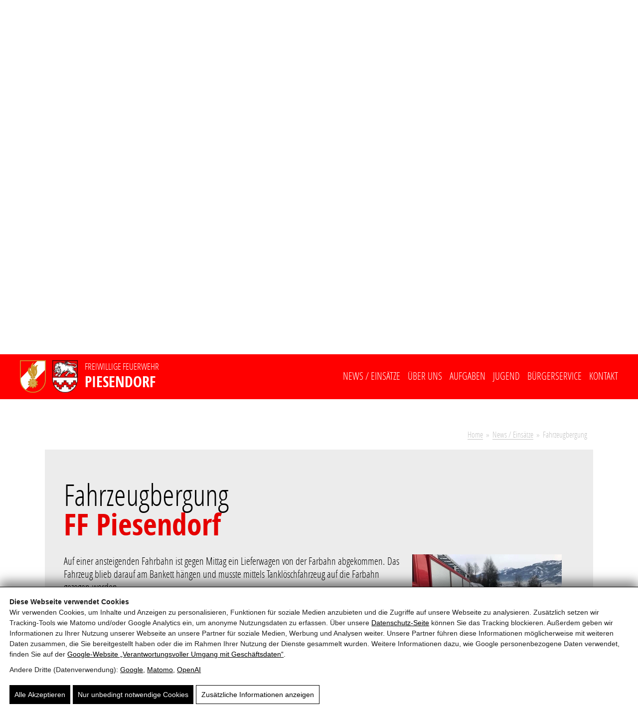

--- FILE ---
content_type: text/html; charset=UTF-8
request_url: https://www.feuerwehr-piesendorf.at/2017/01/fahrzeugbergung/
body_size: 24230
content:
<!doctype html><html lang="de"><head> <script>(function(){window.dataLayer=window.dataLayer||[];window.gtag=window.gtag||function(){dataLayer.push(arguments)};gtag('set','ads_data_redaction',!0);gtag('set','url_passthrough',!0);gtag('consent','default',{"ad_storage":"denied","ad_user_data":"denied","ad_personalization":"denied","analytics_storage":"denied","functionality_storage":"granted","personalization_storage":"denied","security_storage":"granted"},{region:["AT","BE","BG","HR","CY","CZ","DK","EE","FI","FR","DE","GR","HU","IE","IT","LV","LT","LU","MT","NL","PL","PT","RO","SK","SI","ES","SE","IS","LI","NO","CH","GB"]});var apply=function(){var s=null;try{s=localStorage.getItem('pw_dch_banner')||sessionStorage.getItem('pw_dch_banner')}catch(e){}if('1'===s){var n='1'===navigator.doNotTrack||'yes'===navigator.doNotTrack||'1'===window.doNotTrack||'1'===navigator.msDoNotTrack;gtag('consent','update',{ad_storage:n?'denied':'granted',ad_user_data:n?'denied':'granted',ad_personalization:n?'denied':'granted',analytics_storage:n?'denied':'granted',functionality_storage:'granted',personalization_storage:'granted',security_storage:'granted'})}else if('2'===s){gtag('consent','update',{ad_storage:'denied',ad_user_data:'denied',ad_personalization:'denied',analytics_storage:'denied',functionality_storage:'granted',personalization_storage:'denied',security_storage:'granted'})}};('loading'===document.readyState)?document.addEventListener('DOMContentLoaded',apply,{once:!0}):apply()})()</script><title>Fahrzeugbergung am Hauserberg in Piesendorf - FF Piesendorf</title><link rel="canonical" href="https://www.feuerwehr-piesendorf.at/2017/01/fahrzeugbergung/" /><meta name="description" content="Bericht zur Fahrzeugbergung am Hauserberg mit kompakten Informationen zum Ablauf und den eingesetzten Kräften in Piesendorf" /><meta property="og:type" content="article" /><meta property="og:locale" content="de_DE" /><meta property="og:site_name" content="FF Piesendorf" /><meta property="og:title" content="Fahrzeugbergung am Hauserberg in Piesendorf" /><meta property="og:description" content="Bericht zur Fahrzeugbergung am Hauserberg mit kompakten Informationen zum Ablauf und den eingesetzten Kräften in Piesendorf" /><meta property="og:url" content="https://www.feuerwehr-piesendorf.at/2017/01/fahrzeugbergung/" /><meta property="og:image" content="https://ffpiesendorf.b-cdn.net/wp-content/uploads/2022/09/freiwillige-feuerwehr-piesendorf-zi-5870dc8d97623.jpg" /><meta property="og:image:width" content="1024" /><meta property="og:image:height" content="768" /><meta property="og:image:alt" content="Freiwillige Feuerwehr Piesendorf bei der Fahrzeugbergung im Schnee am Hauserberg." /><meta property="article:published_time" content="2017-01-07" /><meta property="article:modified_time" content="2025-11-15" /><meta name="twitter:card" content="summary_large_image" /><meta name="twitter:title" content="Fahrzeugbergung am Hauserberg in Piesendorf" /><meta name="twitter:description" content="Bericht zur Fahrzeugbergung am Hauserberg mit kompakten Informationen zum Ablauf und den eingesetzten Kräften in Piesendorf" /><meta name="twitter:image" content="https://ffpiesendorf.b-cdn.net/wp-content/uploads/2022/09/freiwillige-feuerwehr-piesendorf-zi-5870dc8d97623.jpg" /><meta name="twitter:image:alt" content="Freiwillige Feuerwehr Piesendorf bei der Fahrzeugbergung im Schnee am Hauserberg." /><link rel='dns-prefetch' href='//ffpiesendorf.b-cdn.net' /><link href='https://ffpiesendorf.b-cdn.net' crossorigin='anonymous' rel='preconnect' /><link rel="prefetch" href="https://ffpiesendorf.b-cdn.net/wp-content/themes/blankslate/fonts/opensans-condbold-webfont.woff2" type="font/woff2" crossorigin="anonymous" /><link rel="prefetch" href="https://ffpiesendorf.b-cdn.net/wp-content/themes/blankslate/fonts/opensans-condlight-webfont.woff2" type="font/woff2" crossorigin="anonymous" /><link rel="prefetch" href="https://ffpiesendorf.b-cdn.net/wp-content/themes/blankslate/fonts/open-sans-v34-latin-300.woff2" type="font/woff2" crossorigin="anonymous" /><link rel="prefetch" href="https://ffpiesendorf.b-cdn.net/wp-content/themes/blankslate/fonts/open-sans-v34-latin-regular.woff2" type="font/woff2" crossorigin="anonymous" /><link rel="prefetch" href="https://ffpiesendorf.b-cdn.net/wp-content/themes/blankslate/fonts/open-sans-v34-latin-500.woff2" type="font/woff2" crossorigin="anonymous" /><link rel="prefetch" href="https://ffpiesendorf.b-cdn.net/wp-content/themes/blankslate/fonts/open-sans-v34-latin-600.woff2" type="font/woff2" crossorigin="anonymous" /><link rel="prefetch" href="https://ffpiesendorf.b-cdn.net/wp-content/themes/blankslate/fonts/open-sans-v34-latin-700.woff2" type="font/woff2" crossorigin="anonymous" /><link rel="prefetch" href="https://ffpiesendorf.b-cdn.net/wp-content/themes/blankslate/fonts/open-sans-v34-latin-800.woff2" type="font/woff2" crossorigin="anonymous" /><link rel="prefetch" href="https://ffpiesendorf.b-cdn.net/wp-content/themes/blankslate/fonts/open-sans-v34-latin-300italic.woff2" type="font/woff2" crossorigin="anonymous" /><link rel="prefetch" href="https://ffpiesendorf.b-cdn.net/wp-content/themes/blankslate/fonts/open-sans-v34-latin-italic.woff2" type="font/woff2" crossorigin="anonymous" /><link rel="prefetch" href="https://ffpiesendorf.b-cdn.net/wp-content/themes/blankslate/fonts/open-sans-v34-latin-500italic.woff2" type="font/woff2" crossorigin="anonymous" /><link rel="prefetch" href="https://ffpiesendorf.b-cdn.net/wp-content/themes/blankslate/fonts/open-sans-v34-latin-600italic.woff2" type="font/woff2" crossorigin="anonymous" /><link rel="prefetch" href="https://ffpiesendorf.b-cdn.net/wp-content/themes/blankslate/fonts/open-sans-v34-latin-700italic.woff2" type="font/woff2" crossorigin="anonymous" /><link rel="prefetch" href="https://ffpiesendorf.b-cdn.net/wp-content/themes/blankslate/fonts/open-sans-v34-latin-800italic.woff2" type="font/woff2" crossorigin="anonymous" /><link rel="preload" as="script" href="https://ffpiesendorf.b-cdn.net/wp-includes/js/jquery/jquery.min.js?ver=6.9" /><meta name="theme-color" content="#4a4a4a" /><link rel="manifest" href="https://www.feuerwehr-piesendorf.at/wp-content/mu-plugins/pw-assets/pw-service-worker/manifest.webmanifest?ver=1pw-16.1.6-6-7.4.0" type="application/manifest+json"> <style id="pw-inline-styles" type="text/css">img,svg{height:auto}#pw_dch_text p{line-height:1.5!important}form.forminator-custom-form:not(.forminator_ajax):after{display:none!important}form.forminator-custom-form,form.forminator-custom-form.forminator_ajax{display:block!important}#pw_dch_wrapper a{color:#000;text-decoration:underline}@media (max-width:767px){#text .single_main{display:block;width:100%;float:none;margin:0 0 20px 0}}.forminator-custom-form::after{display:none!important}</style><style id='wp-img-auto-sizes-contain-inline-css' type='text/css'>img:is([sizes=auto i],[sizes^="auto," i]){contain-intrinsic-size:3000px 1500px}</style> <link rel="preload stylesheet" id='pw-view-transitions-mu-css' href='https://ffpiesendorf.b-cdn.net/wp-content/mu-plugins/pw-assets/pw-view-transitions/view-transitions.css?ver=1768504308' type='text/css' media='all' as="style" onload="this.onload=null;this.rel='stylesheet'"/> <style id='pw-view-transitions-mu-inline-css' type='text/css'>:root{--pw-vt-duration-ms:150ms}</style> <link rel="preload stylesheet" id='pw-waicg-core-css' href='https://ffpiesendorf.b-cdn.net/wp-content/mu-plugins/pw-assets/pw-waicg-helper/css/pw-waicg-core.min.css?ver=1761275275' type='text/css' media='all' as="style" onload="this.onload=null;this.rel='stylesheet'"/> <style id='wp-block-library-inline-css' type='text/css'>:root{--wp-block-synced-color:#7a00df;--wp-block-synced-color--rgb:122,0,223;--wp-bound-block-color:var(--wp-block-synced-color);--wp-editor-canvas-background:#ddd;--wp-admin-theme-color:#007cba;--wp-admin-theme-color--rgb:0,124,186;--wp-admin-theme-color-darker-10:#006ba1;--wp-admin-theme-color-darker-10--rgb:0,107,160.5;--wp-admin-theme-color-darker-20:#005a87;--wp-admin-theme-color-darker-20--rgb:0,90,135;--wp-admin-border-width-focus:2px}@media (min-resolution:192dpi){:root{--wp-admin-border-width-focus:1.5px}}.wp-element-button{cursor:pointer}:root .has-very-light-gray-background-color{background-color:#eee}:root .has-very-dark-gray-background-color{background-color:#313131}:root .has-very-light-gray-color{color:#eee}:root .has-very-dark-gray-color{color:#313131}:root .has-vivid-green-cyan-to-vivid-cyan-blue-gradient-background{background:linear-gradient(135deg,#00d084,#0693e3)}:root .has-purple-crush-gradient-background{background:linear-gradient(135deg,#34e2e4,#4721fb 50%,#ab1dfe)}:root .has-hazy-dawn-gradient-background{background:linear-gradient(135deg,#faaca8,#dad0ec)}:root .has-subdued-olive-gradient-background{background:linear-gradient(135deg,#fafae1,#67a671)}:root .has-atomic-cream-gradient-background{background:linear-gradient(135deg,#fdd79a,#004a59)}:root .has-nightshade-gradient-background{background:linear-gradient(135deg,#330968,#31cdcf)}:root .has-midnight-gradient-background{background:linear-gradient(135deg,#020381,#2874fc)}:root{--wp--preset--font-size--normal:16px;--wp--preset--font-size--huge:42px}.has-regular-font-size{font-size:1em}.has-larger-font-size{font-size:2.625em}.has-normal-font-size{font-size:var(--wp--preset--font-size--normal)}.has-huge-font-size{font-size:var(--wp--preset--font-size--huge)}.has-text-align-center{text-align:center}.has-text-align-left{text-align:left}.has-text-align-right{text-align:right}.has-fit-text{white-space:nowrap!important}#end-resizable-editor-section{display:none}.aligncenter{clear:both}.items-justified-left{justify-content:flex-start}.items-justified-center{justify-content:center}.items-justified-right{justify-content:flex-end}.items-justified-space-between{justify-content:space-between}.screen-reader-text{border:0;clip-path:inset(50%);height:1px;margin:-1px;overflow:hidden;padding:0;position:absolute;width:1px;word-wrap:normal!important}.screen-reader-text:focus{background-color:#ddd;clip-path:none;color:#444;display:block;font-size:1em;height:auto;left:5px;line-height:normal;padding:15px 23px 14px;text-decoration:none;top:5px;width:auto;z-index:100000}html :where(.has-border-color){border-style:solid}html :where([style*=border-top-color]){border-top-style:solid}html :where([style*=border-right-color]){border-right-style:solid}html :where([style*=border-bottom-color]){border-bottom-style:solid}html :where([style*=border-left-color]){border-left-style:solid}html :where([style*=border-width]){border-style:solid}html :where([style*=border-top-width]){border-top-style:solid}html :where([style*=border-right-width]){border-right-style:solid}html :where([style*=border-bottom-width]){border-bottom-style:solid}html :where([style*=border-left-width]){border-left-style:solid}html :where(img[class*=wp-image-]){height:auto;max-width:100%}:where(figure){margin:0 0 1em}html :where(.is-position-sticky){--wp-admin--admin-bar--position-offset:var(--wp-admin--admin-bar--height,0px)}@media screen and (max-width:600px){html :where(.is-position-sticky){--wp-admin--admin-bar--position-offset:0px}}</style><style id='wp-block-paragraph-inline-css' type='text/css'>.is-small-text{font-size:.875em}.is-regular-text{font-size:1em}.is-large-text{font-size:2.25em}.is-larger-text{font-size:3em}.has-drop-cap:not(:focus):first-letter{float:left;font-size:8.4em;font-style:normal;font-weight:100;line-height:.68;margin:.05em .1em 0 0;text-transform:uppercase}body.rtl .has-drop-cap:not(:focus):first-letter{float:none;margin-left:.1em}p.has-drop-cap.has-background{overflow:hidden}:root :where(p.has-background){padding:1.25em 2.375em}:where(p.has-text-color:not(.has-link-color)) a{color:inherit}p.has-text-align-left[style*="writing-mode:vertical-lr"],p.has-text-align-right[style*="writing-mode:vertical-rl"]{rotate:180deg}</style> <style id='wp-block-table-inline-css' type='text/css'>.wp-block-table{overflow-x:auto}.wp-block-table table{border-collapse:collapse;width:100%}.wp-block-table thead{border-bottom:3px solid}.wp-block-table tfoot{border-top:3px solid}.wp-block-table td,.wp-block-table th{border:1px solid;padding:.5em}.wp-block-table .has-fixed-layout{table-layout:fixed;width:100%}.wp-block-table .has-fixed-layout td,.wp-block-table .has-fixed-layout th{word-break:break-word}.wp-block-table.aligncenter,.wp-block-table.alignleft,.wp-block-table.alignright{display:table;width:auto}.wp-block-table.aligncenter td,.wp-block-table.aligncenter th,.wp-block-table.alignleft td,.wp-block-table.alignleft th,.wp-block-table.alignright td,.wp-block-table.alignright th{word-break:break-word}.wp-block-table .has-subtle-light-gray-background-color{background-color:#f3f4f5}.wp-block-table .has-subtle-pale-green-background-color{background-color:#e9fbe5}.wp-block-table .has-subtle-pale-blue-background-color{background-color:#e7f5fe}.wp-block-table .has-subtle-pale-pink-background-color{background-color:#fcf0ef}.wp-block-table.is-style-stripes{background-color:initial;border-collapse:inherit;border-spacing:0}.wp-block-table.is-style-stripes tbody tr:nth-child(odd){background-color:#f0f0f0}.wp-block-table.is-style-stripes.has-subtle-light-gray-background-color tbody tr:nth-child(odd){background-color:#f3f4f5}.wp-block-table.is-style-stripes.has-subtle-pale-green-background-color tbody tr:nth-child(odd){background-color:#e9fbe5}.wp-block-table.is-style-stripes.has-subtle-pale-blue-background-color tbody tr:nth-child(odd){background-color:#e7f5fe}.wp-block-table.is-style-stripes.has-subtle-pale-pink-background-color tbody tr:nth-child(odd){background-color:#fcf0ef}.wp-block-table.is-style-stripes td,.wp-block-table.is-style-stripes th{border-color:#0000}.wp-block-table.is-style-stripes{border-bottom:1px solid #f0f0f0}.wp-block-table .has-border-color td,.wp-block-table .has-border-color th,.wp-block-table .has-border-color tr,.wp-block-table .has-border-color>*{border-color:inherit}.wp-block-table table[style*=border-top-color] tr:first-child,.wp-block-table table[style*=border-top-color] tr:first-child td,.wp-block-table table[style*=border-top-color] tr:first-child th,.wp-block-table table[style*=border-top-color]>*,.wp-block-table table[style*=border-top-color]>* td,.wp-block-table table[style*=border-top-color]>* th{border-top-color:inherit}.wp-block-table table[style*=border-top-color] tr:not(:first-child){border-top-color:initial}.wp-block-table table[style*=border-right-color] td:last-child,.wp-block-table table[style*=border-right-color] th,.wp-block-table table[style*=border-right-color] tr,.wp-block-table table[style*=border-right-color]>*{border-right-color:inherit}.wp-block-table table[style*=border-bottom-color] tr:last-child,.wp-block-table table[style*=border-bottom-color] tr:last-child td,.wp-block-table table[style*=border-bottom-color] tr:last-child th,.wp-block-table table[style*=border-bottom-color]>*,.wp-block-table table[style*=border-bottom-color]>* td,.wp-block-table table[style*=border-bottom-color]>* th{border-bottom-color:inherit}.wp-block-table table[style*=border-bottom-color] tr:not(:last-child){border-bottom-color:initial}.wp-block-table table[style*=border-left-color] td:first-child,.wp-block-table table[style*=border-left-color] th,.wp-block-table table[style*=border-left-color] tr,.wp-block-table table[style*=border-left-color]>*{border-left-color:inherit}.wp-block-table table[style*=border-style] td,.wp-block-table table[style*=border-style] th,.wp-block-table table[style*=border-style] tr,.wp-block-table table[style*=border-style]>*{border-style:inherit}.wp-block-table table[style*=border-width] td,.wp-block-table table[style*=border-width] th,.wp-block-table table[style*=border-width] tr,.wp-block-table table[style*=border-width]>*{border-style:inherit;border-width:inherit}</style> <style id='global-styles-inline-css' type='text/css'>:root{--wp--preset--aspect-ratio--square:1;--wp--preset--aspect-ratio--4-3:4/3;--wp--preset--aspect-ratio--3-4:3/4;--wp--preset--aspect-ratio--3-2:3/2;--wp--preset--aspect-ratio--2-3:2/3;--wp--preset--aspect-ratio--16-9:16/9;--wp--preset--aspect-ratio--9-16:9/16;--wp--preset--color--black:#000000;--wp--preset--color--cyan-bluish-gray:#abb8c3;--wp--preset--color--white:#ffffff;--wp--preset--color--pale-pink:#f78da7;--wp--preset--color--vivid-red:#cf2e2e;--wp--preset--color--luminous-vivid-orange:#ff6900;--wp--preset--color--luminous-vivid-amber:#fcb900;--wp--preset--color--light-green-cyan:#7bdcb5;--wp--preset--color--vivid-green-cyan:#00d084;--wp--preset--color--pale-cyan-blue:#8ed1fc;--wp--preset--color--vivid-cyan-blue:#0693e3;--wp--preset--color--vivid-purple:#9b51e0;--wp--preset--gradient--vivid-cyan-blue-to-vivid-purple:linear-gradient(135deg,rgb(6,147,227) 0%,rgb(155,81,224) 100%);--wp--preset--gradient--light-green-cyan-to-vivid-green-cyan:linear-gradient(135deg,rgb(122,220,180) 0%,rgb(0,208,130) 100%);--wp--preset--gradient--luminous-vivid-amber-to-luminous-vivid-orange:linear-gradient(135deg,rgb(252,185,0) 0%,rgb(255,105,0) 100%);--wp--preset--gradient--luminous-vivid-orange-to-vivid-red:linear-gradient(135deg,rgb(255,105,0) 0%,rgb(207,46,46) 100%);--wp--preset--gradient--very-light-gray-to-cyan-bluish-gray:linear-gradient(135deg,rgb(238,238,238) 0%,rgb(169,184,195) 100%);--wp--preset--gradient--cool-to-warm-spectrum:linear-gradient(135deg,rgb(74,234,220) 0%,rgb(151,120,209) 20%,rgb(207,42,186) 40%,rgb(238,44,130) 60%,rgb(251,105,98) 80%,rgb(254,248,76) 100%);--wp--preset--gradient--blush-light-purple:linear-gradient(135deg,rgb(255,206,236) 0%,rgb(152,150,240) 100%);--wp--preset--gradient--blush-bordeaux:linear-gradient(135deg,rgb(254,205,165) 0%,rgb(254,45,45) 50%,rgb(107,0,62) 100%);--wp--preset--gradient--luminous-dusk:linear-gradient(135deg,rgb(255,203,112) 0%,rgb(199,81,192) 50%,rgb(65,88,208) 100%);--wp--preset--gradient--pale-ocean:linear-gradient(135deg,rgb(255,245,203) 0%,rgb(182,227,212) 50%,rgb(51,167,181) 100%);--wp--preset--gradient--electric-grass:linear-gradient(135deg,rgb(202,248,128) 0%,rgb(113,206,126) 100%);--wp--preset--gradient--midnight:linear-gradient(135deg,rgb(2,3,129) 0%,rgb(40,116,252) 100%);--wp--preset--font-size--small:13px;--wp--preset--font-size--medium:20px;--wp--preset--font-size--large:36px;--wp--preset--font-size--x-large:42px;--wp--preset--font-family--cardo:Cardo;--wp--preset--font-family--inter:"Inter", sans-serif;--wp--preset--spacing--20:0.44rem;--wp--preset--spacing--30:0.67rem;--wp--preset--spacing--40:1rem;--wp--preset--spacing--50:1.5rem;--wp--preset--spacing--60:2.25rem;--wp--preset--spacing--70:3.38rem;--wp--preset--spacing--80:5.06rem;--wp--preset--shadow--natural:6px 6px 9px rgba(0, 0, 0, 0.2);--wp--preset--shadow--deep:12px 12px 50px rgba(0, 0, 0, 0.4);--wp--preset--shadow--sharp:6px 6px 0px rgba(0, 0, 0, 0.2);--wp--preset--shadow--outlined:6px 6px 0px -3px rgb(255, 255, 255), 6px 6px rgb(0, 0, 0);--wp--preset--shadow--crisp:6px 6px 0px rgb(0, 0, 0)}:where(.is-layout-flex){gap:.5em}:where(.is-layout-grid){gap:.5em}body .is-layout-flex{display:flex}.is-layout-flex{flex-wrap:wrap;align-items:center}.is-layout-flex>:is(*,div){margin:0}body .is-layout-grid{display:grid}.is-layout-grid>:is(*,div){margin:0}:where(.wp-block-columns.is-layout-flex){gap:2em}:where(.wp-block-columns.is-layout-grid){gap:2em}:where(.wp-block-post-template.is-layout-flex){gap:1.25em}:where(.wp-block-post-template.is-layout-grid){gap:1.25em}.has-black-color{color:var(--wp--preset--color--black)!important}.has-cyan-bluish-gray-color{color:var(--wp--preset--color--cyan-bluish-gray)!important}.has-white-color{color:var(--wp--preset--color--white)!important}.has-pale-pink-color{color:var(--wp--preset--color--pale-pink)!important}.has-vivid-red-color{color:var(--wp--preset--color--vivid-red)!important}.has-luminous-vivid-orange-color{color:var(--wp--preset--color--luminous-vivid-orange)!important}.has-luminous-vivid-amber-color{color:var(--wp--preset--color--luminous-vivid-amber)!important}.has-light-green-cyan-color{color:var(--wp--preset--color--light-green-cyan)!important}.has-vivid-green-cyan-color{color:var(--wp--preset--color--vivid-green-cyan)!important}.has-pale-cyan-blue-color{color:var(--wp--preset--color--pale-cyan-blue)!important}.has-vivid-cyan-blue-color{color:var(--wp--preset--color--vivid-cyan-blue)!important}.has-vivid-purple-color{color:var(--wp--preset--color--vivid-purple)!important}.has-black-background-color{background-color:var(--wp--preset--color--black)!important}.has-cyan-bluish-gray-background-color{background-color:var(--wp--preset--color--cyan-bluish-gray)!important}.has-white-background-color{background-color:var(--wp--preset--color--white)!important}.has-pale-pink-background-color{background-color:var(--wp--preset--color--pale-pink)!important}.has-vivid-red-background-color{background-color:var(--wp--preset--color--vivid-red)!important}.has-luminous-vivid-orange-background-color{background-color:var(--wp--preset--color--luminous-vivid-orange)!important}.has-luminous-vivid-amber-background-color{background-color:var(--wp--preset--color--luminous-vivid-amber)!important}.has-light-green-cyan-background-color{background-color:var(--wp--preset--color--light-green-cyan)!important}.has-vivid-green-cyan-background-color{background-color:var(--wp--preset--color--vivid-green-cyan)!important}.has-pale-cyan-blue-background-color{background-color:var(--wp--preset--color--pale-cyan-blue)!important}.has-vivid-cyan-blue-background-color{background-color:var(--wp--preset--color--vivid-cyan-blue)!important}.has-vivid-purple-background-color{background-color:var(--wp--preset--color--vivid-purple)!important}.has-black-border-color{border-color:var(--wp--preset--color--black)!important}.has-cyan-bluish-gray-border-color{border-color:var(--wp--preset--color--cyan-bluish-gray)!important}.has-white-border-color{border-color:var(--wp--preset--color--white)!important}.has-pale-pink-border-color{border-color:var(--wp--preset--color--pale-pink)!important}.has-vivid-red-border-color{border-color:var(--wp--preset--color--vivid-red)!important}.has-luminous-vivid-orange-border-color{border-color:var(--wp--preset--color--luminous-vivid-orange)!important}.has-luminous-vivid-amber-border-color{border-color:var(--wp--preset--color--luminous-vivid-amber)!important}.has-light-green-cyan-border-color{border-color:var(--wp--preset--color--light-green-cyan)!important}.has-vivid-green-cyan-border-color{border-color:var(--wp--preset--color--vivid-green-cyan)!important}.has-pale-cyan-blue-border-color{border-color:var(--wp--preset--color--pale-cyan-blue)!important}.has-vivid-cyan-blue-border-color{border-color:var(--wp--preset--color--vivid-cyan-blue)!important}.has-vivid-purple-border-color{border-color:var(--wp--preset--color--vivid-purple)!important}.has-vivid-cyan-blue-to-vivid-purple-gradient-background{background:var(--wp--preset--gradient--vivid-cyan-blue-to-vivid-purple)!important}.has-light-green-cyan-to-vivid-green-cyan-gradient-background{background:var(--wp--preset--gradient--light-green-cyan-to-vivid-green-cyan)!important}.has-luminous-vivid-amber-to-luminous-vivid-orange-gradient-background{background:var(--wp--preset--gradient--luminous-vivid-amber-to-luminous-vivid-orange)!important}.has-luminous-vivid-orange-to-vivid-red-gradient-background{background:var(--wp--preset--gradient--luminous-vivid-orange-to-vivid-red)!important}.has-very-light-gray-to-cyan-bluish-gray-gradient-background{background:var(--wp--preset--gradient--very-light-gray-to-cyan-bluish-gray)!important}.has-cool-to-warm-spectrum-gradient-background{background:var(--wp--preset--gradient--cool-to-warm-spectrum)!important}.has-blush-light-purple-gradient-background{background:var(--wp--preset--gradient--blush-light-purple)!important}.has-blush-bordeaux-gradient-background{background:var(--wp--preset--gradient--blush-bordeaux)!important}.has-luminous-dusk-gradient-background{background:var(--wp--preset--gradient--luminous-dusk)!important}.has-pale-ocean-gradient-background{background:var(--wp--preset--gradient--pale-ocean)!important}.has-electric-grass-gradient-background{background:var(--wp--preset--gradient--electric-grass)!important}.has-midnight-gradient-background{background:var(--wp--preset--gradient--midnight)!important}.has-small-font-size{font-size:var(--wp--preset--font-size--small)!important}.has-medium-font-size{font-size:var(--wp--preset--font-size--medium)!important}.has-large-font-size{font-size:var(--wp--preset--font-size--large)!important}.has-x-large-font-size{font-size:var(--wp--preset--font-size--x-large)!important}</style> <style id='classic-theme-styles-inline-css' type='text/css'>.wp-block-button__link{color:#fff;background-color:#32373c;border-radius:9999px;box-shadow:none;text-decoration:none;padding:calc(.667em + 2px) calc(1.333em + 2px);font-size:1.125em}.wp-block-file__button{background:#32373c;color:#fff;text-decoration:none}</style> <link rel="preload stylesheet" id='uagb-aos-css-css' href='https://ffpiesendorf.b-cdn.net/wp-content/plugins/ultimate-addons-for-gutenberg/assets/css/aos.min.css?ver=3.0.0-beta.2' type='text/css' media='all' as="style" onload="this.onload=null;this.rel='stylesheet'"/><link rel="preload stylesheet" id='pwai-push-css-css' href='https://ffpiesendorf.b-cdn.net/wp-content/mu-plugins/pw-assets/pw-ai-assistent/pw-ai-push.css?ver=1768888393' type='text/css' media='all' as="style" onload="this.onload=null;this.rel='stylesheet'"/><link rel="preload stylesheet" id='spectra-extensions-image-mask-css' href='https://ffpiesendorf.b-cdn.net/wp-content/plugins/ultimate-addons-for-gutenberg/spectra-v3/build/styles/extensions/image-mask.css?ver=3.0.0-beta.2' type='text/css' media='all' as="style" onload="this.onload=null;this.rel='stylesheet'"/><link rel="preload stylesheet" id='spectra-extensions-responsive-conditions-css' href='https://ffpiesendorf.b-cdn.net/wp-content/plugins/ultimate-addons-for-gutenberg/spectra-v3/build/styles/extensions/responsive-conditions.css?ver=3.0.0-beta.2' type='text/css' media='all' as="style" onload="this.onload=null;this.rel='stylesheet'"/><link rel="preload stylesheet" id='spectra-extensions-responsive-controls-css' href='https://ffpiesendorf.b-cdn.net/wp-content/plugins/ultimate-addons-for-gutenberg/spectra-v3/build/styles/extensions/responsive-controls.css?ver=3.0.0-beta.2' type='text/css' media='all' as="style" onload="this.onload=null;this.rel='stylesheet'"/><link rel="preload stylesheet" id='spectra-extensions-z-index-css' href='https://ffpiesendorf.b-cdn.net/wp-content/plugins/ultimate-addons-for-gutenberg/spectra-v3/build/styles/extensions/z-index.css?ver=3.0.0-beta.2' type='text/css' media='all' as="style" onload="this.onload=null;this.rel='stylesheet'"/><link rel="preload stylesheet" id='pw-admin-extended-frontend-css' href='https://ffpiesendorf.b-cdn.net/wp-content/mu-plugins/pw-assets/pw-combined-pw-admin-extended/frontend.min.css?ver=12.1.10.1765448681' type='text/css' media='all' as="style" onload="this.onload=null;this.rel='stylesheet'"/> <style id='real3d-flipbook-a11y-inline-css' type='text/css'>@media (prefers-reduced-motion:reduce){.flipbook-page,.real3dflipbook,canvas{animation:none!important;transition:none!important}}.flipbook-main-wrapper,.flipbook-container{touch-action:pan-y pinch-zoom;overscroll-behavior:contain;-webkit-overflow-scrolling:touch}.flipbook .viewer .toolbar .btn{min-width:2.5rem;min-height:2.5rem}</style> <style id='pw-inline-styles-inline-css' type='text/css'>@font-face{font-family:'Open Sans Condensed';src:url(https://ffpiesendorf.b-cdn.net/wp-content/themes/blankslate/fonts/opensans-condbold-webfont.woff2) format('woff2'),url(https://ffpiesendorf.b-cdn.net/wp-content/themes/blankslate/fonts/opensans-condbold-webfont.woff) format('woff');font-weight:700;font-style:normal}@font-face{font-family:'Open Sans Condensed';src:url(https://ffpiesendorf.b-cdn.net/wp-content/themes/blankslate/fonts/opensans-condlight-webfont.woff2) format('woff2'),url(https://ffpiesendorf.b-cdn.net/wp-content/themes/blankslate/fonts/opensans-condlight-webfont.woff) format('woff');font-weight:400;font-style:normal}@font-face{font-family:'Open Sans';font-style:normal;font-weight:300;font-display:swap;src:url(https://www.feuerwehr-piesendorf.at/wp-content/themes/blankslate/fonts/open-sans-v34-latin-300.eot);src:local(''),url('https://www.feuerwehr-piesendorf.at/wp-content/themes/blankslate/fonts/open-sans-v34-latin-300.eot?#iefix') format('embedded-opentype'),url(https://ffpiesendorf.b-cdn.net/wp-content/themes/blankslate/fonts/open-sans-v34-latin-300.woff2) format('woff2'),url(https://ffpiesendorf.b-cdn.net/wp-content/themes/blankslate/fonts/open-sans-v34-latin-300.woff) format('woff'),url(https://ffpiesendorf.b-cdn.net/wp-content/themes/blankslate/fonts/open-sans-v34-latin-300.ttf) format('truetype'),url('https://www.feuerwehr-piesendorf.at/wp-content/themes/blankslate/fonts/open-sans-v34-latin-300.svg#OpenSans') format('svg')}@font-face{font-family:'Open Sans';font-style:normal;font-weight:400;font-display:swap;src:url(https://www.feuerwehr-piesendorf.at/wp-content/themes/blankslate/fonts/open-sans-v34-latin-regular.eot);src:local(''),url('https://www.feuerwehr-piesendorf.at/wp-content/themes/blankslate/fonts/open-sans-v34-latin-regular.eot?#iefix') format('embedded-opentype'),url(https://ffpiesendorf.b-cdn.net/wp-content/themes/blankslate/fonts/open-sans-v34-latin-regular.woff2) format('woff2'),url(https://ffpiesendorf.b-cdn.net/wp-content/themes/blankslate/fonts/open-sans-v34-latin-regular.woff) format('woff'),url(https://ffpiesendorf.b-cdn.net/wp-content/themes/blankslate/fonts/open-sans-v34-latin-regular.ttf) format('truetype'),url('https://www.feuerwehr-piesendorf.at/wp-content/themes/blankslate/fonts/open-sans-v34-latin-regular.svg#OpenSans') format('svg')}@font-face{font-family:'Open Sans';font-style:normal;font-weight:500;font-display:swap;src:url(https://www.feuerwehr-piesendorf.at/wp-content/themes/blankslate/fonts/open-sans-v34-latin-500.eot);src:local(''),url('https://www.feuerwehr-piesendorf.at/wp-content/themes/blankslate/fonts/open-sans-v34-latin-500.eot?#iefix') format('embedded-opentype'),url(https://ffpiesendorf.b-cdn.net/wp-content/themes/blankslate/fonts/open-sans-v34-latin-500.woff2) format('woff2'),url(https://ffpiesendorf.b-cdn.net/wp-content/themes/blankslate/fonts/open-sans-v34-latin-500.woff) format('woff'),url(https://ffpiesendorf.b-cdn.net/wp-content/themes/blankslate/fonts/open-sans-v34-latin-500.ttf) format('truetype'),url('https://www.feuerwehr-piesendorf.at/wp-content/themes/blankslate/fonts/open-sans-v34-latin-500.svg#OpenSans') format('svg')}@font-face{font-family:'Open Sans';font-style:normal;font-weight:600;font-display:swap;src:url(https://www.feuerwehr-piesendorf.at/wp-content/themes/blankslate/fonts/open-sans-v34-latin-600.eot);src:local(''),url('https://www.feuerwehr-piesendorf.at/wp-content/themes/blankslate/fonts/open-sans-v34-latin-600.eot?#iefix') format('embedded-opentype'),url(https://ffpiesendorf.b-cdn.net/wp-content/themes/blankslate/fonts/open-sans-v34-latin-600.woff2) format('woff2'),url(https://ffpiesendorf.b-cdn.net/wp-content/themes/blankslate/fonts/open-sans-v34-latin-600.woff) format('woff'),url(https://ffpiesendorf.b-cdn.net/wp-content/themes/blankslate/fonts/open-sans-v34-latin-600.ttf) format('truetype'),url('https://www.feuerwehr-piesendorf.at/wp-content/themes/blankslate/fonts/open-sans-v34-latin-600.svg#OpenSans') format('svg')}@font-face{font-family:'Open Sans';font-style:normal;font-weight:700;font-display:swap;src:url(https://www.feuerwehr-piesendorf.at/wp-content/themes/blankslate/fonts/open-sans-v34-latin-700.eot);src:local(''),url('https://www.feuerwehr-piesendorf.at/wp-content/themes/blankslate/fonts/open-sans-v34-latin-700.eot?#iefix') format('embedded-opentype'),url(https://ffpiesendorf.b-cdn.net/wp-content/themes/blankslate/fonts/open-sans-v34-latin-700.woff2) format('woff2'),url(https://ffpiesendorf.b-cdn.net/wp-content/themes/blankslate/fonts/open-sans-v34-latin-700.woff) format('woff'),url(https://ffpiesendorf.b-cdn.net/wp-content/themes/blankslate/fonts/open-sans-v34-latin-700.ttf) format('truetype'),url('https://www.feuerwehr-piesendorf.at/wp-content/themes/blankslate/fonts/open-sans-v34-latin-700.svg#OpenSans') format('svg')}@font-face{font-family:'Open Sans';font-style:normal;font-weight:800;font-display:swap;src:url(https://www.feuerwehr-piesendorf.at/wp-content/themes/blankslate/fonts/open-sans-v34-latin-800.eot);src:local(''),url('https://www.feuerwehr-piesendorf.at/wp-content/themes/blankslate/fonts/open-sans-v34-latin-800.eot?#iefix') format('embedded-opentype'),url(https://ffpiesendorf.b-cdn.net/wp-content/themes/blankslate/fonts/open-sans-v34-latin-800.woff2) format('woff2'),url(https://ffpiesendorf.b-cdn.net/wp-content/themes/blankslate/fonts/open-sans-v34-latin-800.woff) format('woff'),url(https://ffpiesendorf.b-cdn.net/wp-content/themes/blankslate/fonts/open-sans-v34-latin-800.ttf) format('truetype'),url('https://www.feuerwehr-piesendorf.at/wp-content/themes/blankslate/fonts/open-sans-v34-latin-800.svg#OpenSans') format('svg')}@font-face{font-family:'Open Sans';font-style:italic;font-weight:300;font-display:swap;src:url(https://www.feuerwehr-piesendorf.at/wp-content/themes/blankslate/fonts/open-sans-v34-latin-300italic.eot);src:local(''),url('https://www.feuerwehr-piesendorf.at/wp-content/themes/blankslate/fonts/open-sans-v34-latin-300italic.eot?#iefix') format('embedded-opentype'),url(https://ffpiesendorf.b-cdn.net/wp-content/themes/blankslate/fonts/open-sans-v34-latin-300italic.woff2) format('woff2'),url(https://ffpiesendorf.b-cdn.net/wp-content/themes/blankslate/fonts/open-sans-v34-latin-300italic.woff) format('woff'),url(https://ffpiesendorf.b-cdn.net/wp-content/themes/blankslate/fonts/open-sans-v34-latin-300italic.ttf) format('truetype'),url('https://www.feuerwehr-piesendorf.at/wp-content/themes/blankslate/fonts/open-sans-v34-latin-300italic.svg#OpenSans') format('svg')}@font-face{font-family:'Open Sans';font-style:italic;font-weight:400;font-display:swap;src:url(https://www.feuerwehr-piesendorf.at/wp-content/themes/blankslate/fonts/open-sans-v34-latin-italic.eot);src:local(''),url('https://www.feuerwehr-piesendorf.at/wp-content/themes/blankslate/fonts/open-sans-v34-latin-italic.eot?#iefix') format('embedded-opentype'),url(https://ffpiesendorf.b-cdn.net/wp-content/themes/blankslate/fonts/open-sans-v34-latin-italic.woff2) format('woff2'),url(https://ffpiesendorf.b-cdn.net/wp-content/themes/blankslate/fonts/open-sans-v34-latin-italic.woff) format('woff'),url(https://ffpiesendorf.b-cdn.net/wp-content/themes/blankslate/fonts/open-sans-v34-latin-italic.ttf) format('truetype'),url('https://www.feuerwehr-piesendorf.at/wp-content/themes/blankslate/fonts/open-sans-v34-latin-italic.svg#OpenSans') format('svg')}@font-face{font-family:'Open Sans';font-style:italic;font-weight:500;font-display:swap;src:url(https://www.feuerwehr-piesendorf.at/wp-content/themes/blankslate/fonts/open-sans-v34-latin-500italic.eot);src:local(''),url('https://www.feuerwehr-piesendorf.at/wp-content/themes/blankslate/fonts/open-sans-v34-latin-500italic.eot?#iefix') format('embedded-opentype'),url(https://ffpiesendorf.b-cdn.net/wp-content/themes/blankslate/fonts/open-sans-v34-latin-500italic.woff2) format('woff2'),url(https://ffpiesendorf.b-cdn.net/wp-content/themes/blankslate/fonts/open-sans-v34-latin-500italic.woff) format('woff'),url(https://ffpiesendorf.b-cdn.net/wp-content/themes/blankslate/fonts/open-sans-v34-latin-500italic.ttf) format('truetype'),url('https://www.feuerwehr-piesendorf.at/wp-content/themes/blankslate/fonts/open-sans-v34-latin-500italic.svg#OpenSans') format('svg')}@font-face{font-family:'Open Sans';font-style:italic;font-weight:600;font-display:swap;src:url(https://www.feuerwehr-piesendorf.at/wp-content/themes/blankslate/fonts/open-sans-v34-latin-600italic.eot);src:local(''),url('https://www.feuerwehr-piesendorf.at/wp-content/themes/blankslate/fonts/open-sans-v34-latin-600italic.eot?#iefix') format('embedded-opentype'),url(https://ffpiesendorf.b-cdn.net/wp-content/themes/blankslate/fonts/open-sans-v34-latin-600italic.woff2) format('woff2'),url(https://ffpiesendorf.b-cdn.net/wp-content/themes/blankslate/fonts/open-sans-v34-latin-600italic.woff) format('woff'),url(https://ffpiesendorf.b-cdn.net/wp-content/themes/blankslate/fonts/open-sans-v34-latin-600italic.ttf) format('truetype'),url('https://www.feuerwehr-piesendorf.at/wp-content/themes/blankslate/fonts/open-sans-v34-latin-600italic.svg#OpenSans') format('svg')}@font-face{font-family:'Open Sans';font-style:italic;font-weight:700;font-display:swap;src:url(https://www.feuerwehr-piesendorf.at/wp-content/themes/blankslate/fonts/open-sans-v34-latin-700italic.eot);src:local(''),url('https://www.feuerwehr-piesendorf.at/wp-content/themes/blankslate/fonts/open-sans-v34-latin-700italic.eot?#iefix') format('embedded-opentype'),url(https://ffpiesendorf.b-cdn.net/wp-content/themes/blankslate/fonts/open-sans-v34-latin-700italic.woff2) format('woff2'),url(https://ffpiesendorf.b-cdn.net/wp-content/themes/blankslate/fonts/open-sans-v34-latin-700italic.woff) format('woff'),url(https://ffpiesendorf.b-cdn.net/wp-content/themes/blankslate/fonts/open-sans-v34-latin-700italic.ttf) format('truetype'),url('https://www.feuerwehr-piesendorf.at/wp-content/themes/blankslate/fonts/open-sans-v34-latin-700italic.svg#OpenSans') format('svg')}@font-face{font-family:'Open Sans';font-style:italic;font-weight:800;font-display:swap;src:url(https://www.feuerwehr-piesendorf.at/wp-content/themes/blankslate/fonts/open-sans-v34-latin-800italic.eot);src:local(''),url('https://www.feuerwehr-piesendorf.at/wp-content/themes/blankslate/fonts/open-sans-v34-latin-800italic.eot?#iefix') format('embedded-opentype'),url(https://ffpiesendorf.b-cdn.net/wp-content/themes/blankslate/fonts/open-sans-v34-latin-800italic.woff2) format('woff2'),url(https://ffpiesendorf.b-cdn.net/wp-content/themes/blankslate/fonts/open-sans-v34-latin-800italic.woff) format('woff'),url(https://ffpiesendorf.b-cdn.net/wp-content/themes/blankslate/fonts/open-sans-v34-latin-800italic.ttf) format('truetype'),url('https://www.feuerwehr-piesendorf.at/wp-content/themes/blankslate/fonts/open-sans-v34-latin-800italic.svg#OpenSans') format('svg')}#text button.forminator-button{background-color:red!important;font-size:18px!important}#text .forminator-label{font-size:18px!important;font-weight:normal!important}#text .wp-block-gallery figure.wp-block-image{width:100%!important}#text{font-size:20px}#text h1{margin:0 0 20px 0}#text p::last-child{margin:0!important}.uagb-post__image a{height:280px;width:100%;display:block;overflow:hidden;position:relative}#text .uagb-post__image img{top:0;left:0;right:0;bottom:0;width:100%;min-width:100%;max-width:100%;height:100%!important;min-height:100%;max-height:100%;-o-object-fit:cover;object-fit:cover;display:block;position:absolute;margin:auto!important;transition:all .5s ease;float:none!important}#text h4.uagb-post__title a{text-decoration:none}#text h4.uagb-post__title{margin-bottom:0}#text .uagb-post__date{fontsize:16px;opacity:.7}#text .uagb-post__text.uagb-post__excerpt p{margin:0!important}#text a.wp-block-button__link{background-color:#e50000;display:inline-block;font-size:18px;border-radius:0!important;color:#FFF;line-height:1;margin-right:8px;transition:background-color .3s ease;padding:12px 20px}#text a.wp-block-button__link:hover{background-color:red;color:#fff!important}#text a.single_main::before,#text a.wp-block-button__link::before{display:none}#sponsoren{display:none}#inhalt6 #uwz,#inhalt6 #neuesteGalerie{width:44%;text-align:center}#hauptnav ul li ul li{list-style:none!important;overflow:hidden}#hauptnav ul li a,#notruf,#printinfo,#socialmashup strong{text-transform:uppercase}#notruf,#topnav ul li a{font-size:18px;line-height:1}#notruf,#slogan,#uwz{text-align:center}#neuesteGalerie,#sponsoren,#uwz{border:1px solid #ececec}#footertext a,#hauptnav ul li a,#notruf,#quicklinks ul li a,#slogan strong.ue1,#slogan strong.ue2,#topnav ul li a{text-decoration:none}#footertext a:before,#hauptnav ul li a:before,#quicklinks ul li a:before{content:""}#footertext .links span.icon,#footertext .rechts span.icon,#next,#notruf span,#prev,#rss span,#socialShare,#toBottom{background-image:url(https://ffpiesendorf.b-cdn.net/wp-content/uploads/2022/09/sprite.png)}#closeSocial,#footertext .links span.icon,#footertext .rechts span.icon,#next,#notruf span,#prev,#printPage,#rss span,#socialShare,#toBottom{background-repeat:no-repeat}#closeSocial,#next,#prev,#printPage,#socialShare,#toBottom{cursor:pointer}#hauptnav{min-width:200px;height:90px;position:absolute;top:0;right:0}#hauptnav ul li{float:left;display:inline-block;position:relative;padding:33px 0 32px 15px}#hauptnav ul li a{float:left;display:block;font-weight:400;font-size:20px;color:#FFF;line-height:1;position:relative;padding:0}#hauptnav ul li ul,#notruf,#rss,#topnav{position:absolute}#hauptnav ul li a.current_page_item,#hauptnav ul li a.current-menu-ancestor,#notruf{font-weight:700}#hauptnav ul li a:before{position:absolute;width:100%;height:2px;bottom:-5px;left:0;background-color:#FFF;visibility:hidden;transform:scaleX(0);transition:all .3s ease-in-out 0s}#hauptnav ul li a:hover:before{visibility:visible;transform:scaleX(1)}#hauptnav ul li ul{display:none;width:280px;min-height:20px;top:90px;left:0;padding-top:10px;padding-bottom:10px;background-color:red}#hauptnav ul li ul li a.current_page_item,#hauptnav ul li ul li a.current-menu-ancestor,#hauptnav ul li ul li a:hover,#hauptnav ul li:hover ul li a:hover,#notruf{background-color:#e50000}#hauptnav ul li ul li{padding:0}#hauptnav ul li:hover ul,#hauptnav ul li:hover>ul{display:block}#hauptnav ul li ul li a,#hauptnav ul li:hover ul li a{width:250px;font-size:22px;transition:all .3s ease;padding:5px 15px}#notruf,#rss{transition:background-color .3s ease}#hauptnav ul li ul li a:hover:before{visibility:hidden}#hauptnav ul li ul li ul{top:-10px;left:280px;display:none!important}#hauptnav ul li:hover ul li:hover ul,#hauptnav ul li:hover>ul{display:block!important}#notruf{width:245px;height:37px;right:0;top:0;display:block;color:#FFF;padding-top:8px}#notruf:hover{background-color:#000}#notruf span{width:25px;height:26px;display:inline-block;background-position:-102px -99px;margin-bottom:-5px;margin-left:5px;margin-right:5px}#rss{width:45px;height:36px;right:246px;top:0;background-color:#f60;padding-top:10px;text-align:center;display:block}#rss img{width:35%;height:auto}#rss:hover{background-color:#ff761a}#zeile5,#zeile6{background-color:#FFF}#rss span{width:20px;height:20px;display:inline-block;background-position:-102px -79px;margin-left:12.5px;margin-top:12.5px}#topnav{min-width:50px;height:45px;right:310px;top:0}#sponsoren,#uwz{padding:25px;top:60px}#topnav ul li{float:left;display:inline;position:relative}#slogan,#toBottom{position:absolute}#sponsoren strong.ue,#topnav ul li a,#uwz a,#uwz strong.ue{display:inline-block}#topnav ul li a{color:#000;padding-top:13px;padding-left:20px;transition:color .3s ease}#topnav ul li a.current_page_item,#topnav ul li a:hover{color:red}#slogan{width:100%;min-height:10px;bottom:150px;left:0;z-index:500}#slogan strong.ue1{font-size:60px;color:#FFF;font-weight:400;line-height:1.2}#slogan strong.ue2{font-size:80px;color:#FFF;font-weight:700;line-height:1.3}#toBottom{width:50px;height:28px;bottom:60px;left:50%;margin-left:-25px;z-index:500;background-position:-127px -79px;transition:bottom .3s ease}#inhalt6,#zeile6{position:relative}#toBottom:hover{bottom:55px}#zeile5{width:100%;min-height:350px}#zeile6{width:100%;height:380px}#inhalt6{width:1200px;height:380px;margin:0 auto}#uwz{width:328px;height:208px;position:absolute;left:0}#uwz strong.ue{width:100%;height:40px;z-index:500;text-align:left;line-height:1}#uwz a{width:214px;height:125px;overflow:hidden;margin-top:20px}#uwz a img{margin-left:-2px;margin-top:-2px}#sponsoren{width:328px;height:208px;position:absolute;left:410px;text-align:center}#sponsoren strong.ue{width:100%;height:40px;z-index:500;text-align:left;line-height:1}#next,#prev{width:28px;height:50px;position:absolute;top:50%;left:25px;background-position:-164px 0;transition:all .3s ease}#prev:hover{left:20px}#next{left:auto;right:25px;background-position:-192px 0}#next:hover{right:20px}#logoslider{width:100%;height:100%;position:absolute;top:0;left:0;overflow:hidden;text-align:center}#logoslider img{width:200px;height:auto;left:50%!important;margin-left:-100px;top:85px!important}#neuesteGalerie{width:328px;height:208px;position:absolute;right:0;padding:25px;top:60px;text-align:center}#neuesteGalerie strong.ue{width:100%;height:40px;display:inline-block;z-index:500;text-align:left;line-height:1}#neuesteGalerie .bildfooter,#sponsoren .bildfooter{width:91%;height:160px;position:absolute;bottom:25px;right:25px;display:block;background-repeat:no-repeat;background-position:center center}#neuesteGalerie .bildfooter strong.ue,#sponsoren .bildfooter strong.ue{width:100%;height:32px;background-color:rgb(0 0 0 / .5);color:#FFF;position:absolute;bottom:0;left:0;display:block;text-align:center;padding-top:13px;transition:height .3s ease;font-weight:400!important}#inhalt7,#zeile7{position:relative}#neuesteGalerie .bildfooter:hover strong.ue,#sponsoren .bildfooter:hover strong.ue{height:37px}#zeile7{width:100%;height:255px;background-color:red}#inhalt7{width:1200px;height:255px;margin:0 auto}#footertext{width:390px;height:135px;position:absolute;left:0;top:60px;color:#FFF;line-height:1.3}#footertext a{color:#FFF;transition:all .3s ease;position:relative}#quicklinks,#wichtigeNummern{height:135px;position:absolute}#footertext a:before{position:absolute;width:100%;height:1px;bottom:0;left:0;background-color:#FFF;visibility:hidden;transform:scaleX(0);transition:all .3s ease-in-out 0s}#footertext a:hover:before{visibility:visible;transform:scaleX(1)}#footertext .links{width:45%;float:left;margin-top:20px}#footertext .links span.icon{width:25px;height:26px;display:inline-block;background-position:-102px -99px;margin-right:10px;margin-bottom:50px;float:left}#footertext .rechts{width:55%;float:left;margin-top:20px}#footertext .rechts span.icon{width:25px;height:18px;display:inline-block;background-position:-127px -107px;margin-right:10px;margin-bottom:50px;margin-top:2px;float:left}#wichtigeNummern{width:170px;top:60px;left:460px;color:#FFF;line-height:1.3}#wichtigeNummern table{margin-top:13px;width:100%}#wichtigeNummern table td.left{text-align:right}#quicklinks{width:390px;top:60px;left:710px;color:#FFF;line-height:1.3}#quicklinks strong{margin-bottom:13px;display:block}#quicklinks ul li{float:left;display:inline;position:relative;width:33.333%}#quicklinks ul li a{color:#FFF;transition:all .3s ease;position:relative}#quicklinks ul li a:before{position:absolute;width:100%;height:1px;bottom:0;left:0;background-color:#FFF;visibility:hidden;transform:scaleX(0);transition:all .3s ease-in-out 0s}#printPage,#socialShare{transition:opacity .3s ease}#quicklinks ul li a:hover:before{visibility:visible;transform:scaleX(1)}#socialShare{width:25px;height:25px;position:absolute;top:60px;right:0;background-position:-164px -50px;opacity:.6}#printPage:hover,#socialShare:hover{opacity:1}#pintoverlay,#socialoverlay{width:100%;height:100%;position:fixed;top:0;left:0;right:0;bottom:0;background-color:rgb(0 0 0 / .7);z-index:99999;display:none}#printinfo,#socialmashup{left:50%;background-color:#FFF}#closeSocial,#printPage,#printinfo,#socialmashup{position:absolute}#socialmashup{width:540px;height:160px;top:50%;text-align:center;margin-left:-270px;margin-top:-80px}#socialmashup strong{width:100%;display:block;font-size:18px;font-weight:700;color:#000;padding-top:15px;padding-bottom:15px}#closeSocial{width:19px;height:19px;background-image:url(https://ffpiesendorf.b-cdn.net/wp-content/uploads/2022/09//ico-share-close.png);background-position:0 0;top:17px;right:25px;z-index:1000;display:block}#closeSocial:hover{background-position:-19px 0}#printPage{width:25px;height:23px;top:100px;right:0;background-image:url(https://ffpiesendorf.b-cdn.net/wp-content/uploads/2022/09/sprite.png);background-position:-189px -50px;opacity:.6}#printinfo{width:400px;min-height:10px;font-size:18px;font-weight:700;padding-top:20px;padding-bottom:20px;top:50%;text-align:center;margin-left:-200px;margin-top:-50px}#text p{margin-bottom:25px}#hauptnav select{display:none}@media (min-width:1050px)and (max-width:1250px){#slogan strong.ue2{font-size:70px}#inhalt5.gross{width:1024px}#inhalt4,.bx-wrapper{width:1024px!important}#inhalt4 strong.ue1{font-size:50px!important}.bx-next,.bx-prev{left:-58px!important}.bx-prev:hover{left:-62px!important}.bx-next{left:auto!important;right:-58px!important}.bx-next:hover{left:auto!important;right:-62px!important}#newsslider .artikel_bild{width:240px!important}#inhalt6{width:1024px}#neuesteGalerie .bildfooter,#sponsoren,#sponsoren .bildfooter,#uwz{width:281px}#sponsoren{left:345px}#neuesteGalerie{width:281px;overflow:hidden}#inhalt7{width:1024px}#wichtigeNummern{left:440px}#quicklinks{width:350px;left:auto;right:0}#socialShare{top:40px}}@media (min-width:793px)and (max-width:1049px){#neuesteGalerie,#sponsoren,#uwz{width:200px;padding:20px}#slogan{bottom:100px}#slogan strong.ue1{font-size:50px}#slogan strong.ue2{font-size:55px}#toBottom{bottom:30px}#inhalt5.gross{width:768px}#inhalt4,.bx-wrapper{width:768px!important}#inhalt4 strong.ue1{font-size:50px!important}.bx-next,.bx-prev{left:0!important;top:60px!important}.bx-next{left:auto!important;right:0!important}.bx-prev:hover{left:-10px!important}.bx-next:hover{left:auto!important;right:-10px!important}#newsslider .artikel_bild{width:384px!important}#aside_image{width:40%!important}#inhalt5{background-position:17% center!important}#inhalt6{width:768px}#sponsoren{left:263px}#neuesteGalerie{overflow:hidden}#neuesteGalerie .bildfooter,#sponsoren .bildfooter{width:200px;height:138px}#inhalt7{width:768px}#quicklinks{display:none}}@media (min-width:1px)and (max-width:792px){#text h1,#text h2{line-height:1!important}#text .bilderreihe,#text .zuschneiden,#text h1,#text h2{margin-top:0!important}#inhalt6,#neuesteGalerie,#sponsoren,#text .zuschneiden,#uwz,#uwz strong.ue,#zeile6{height:auto!important}#inhalt5,#inhalt6,#text,#uwz,#zeile6{min-height:50px!important}#sponsoren,#uwz{top:0!important;position:relative!important}#footertext,#wichtigeNummern{border-bottom:#e50000 solid 1px}#aside_image,#zeile4{display:none!important}#inhalt5{width:100%!important;padding-top:0!important;background-image:none!important}#broti,#text{width:90%!important}#broti{padding-left:5%!important;padding-right:5%!important;padding-top:20px!important}#text{padding:20px 5%!important}#text .links,#text .rechts{width:100%!important;min-height:50px!important;float:left!important;text-align:left!important}#text .rechts{float:left!important}#text h1{font-size:35px!important;font-weight:700!important;margin-bottom:10px!important;color:red!important}#text h2{font-size:30px!important;font-weight:400!important;margin-bottom:30px!important;color:#000!important}#text h3{font-size:26px!important}#text h4{font-size:24px!important}#text h5{font-size:22px!important}#text h6,.loop strong.ue{font-size:20px!important}#text .bilderreihe{width:103%!important;margin-bottom:0!important}#text .zuschneiden{width:30.3333%!important;margin-right:3%!important;margin-bottom:10px!important}#text .zuschneiden img{margin:0!important}#neuesteGalerie,#sponsoren,#uwz{margin-bottom:10px!important}#inhalt6{width:90%!important;padding:15px 5% 5px!important}#sponsoren,#uwz{padding:15px 5%!important}#uwz{width:89.8%!important}#uwz strong.ue{width:100%;min-height:10px!important;text-align:center}#neuesteGalerie,#sponsoren{width:89.8%!important;min-height:50px!important}#uwz a{margin-top:20px}#sponsoren{left:0!important}#next,#prev{display:none}#logoslider{position:relative;top:20px;padding-bottom:25px}#logoslider img,#neuesteGalerie{top:0!important}#neuesteGalerie{position:relative!important;right:0!important;padding:15px 5%!important;text-align:center}#neuesteGalerie strong.ue,#sponsoren strong.ue{width:100%;min-height:10px!important;height:auto!important;text-align:center}#footertext,#inhalt7,#quicklinks,#wichtigeNummern,#zeile7{min-height:50px!important}#neuesteGalerie .bildfooter,#sponsoren .bildfooter{width:100%!important;max-width:300px;height:160px!important;position:relative!important;bottom:auto!important;right:auto!important;margin-top:20px;display:inline-block!important}#quicklinks ul li,#quicklinks ul li a{width:100%;display:block}#footertext,#inhalt7,#quicklinks,#wichtigeNummern,#zeile7{height:auto!important}#neuesteGalerie .bildfooter strong.ue,#sponsoren .bildfooter strong.ue{height:auto!important;padding-top:10px!important;padding-bottom:10px!important}#neuesteGalerie .bildfooter:hover strong.ue,#sponsoren .bildfooter:hover strong.ue{padding-bottom:15px!important}#inhalt7{width:90%!important;padding:15px 5%!important}#quicklinks,#wichtigeNummern{top:0!important;padding-top:15px}#footertext{width:100%;position:relative;top:0;padding-bottom:15px}#quicklinks,#wichtigeNummern{width:100%!important;position:relative!important}#footertext .links{width:100%;float:left;margin-top:15px}#footertext .rechts{width:100%;float:left;margin-top:10px}#footertext .rechts span.icon{margin-bottom:0}#wichtigeNummern{left:0!important;border-top:#ff2424 solid 1px;padding-bottom:15px}#quicklinks{left:0!important;border-top:#ff2424 solid 1px}#quicklinks ul li a{background-color:#e50000;text-align:center;margin-bottom:1px;padding-top:10px;padding-bottom:10px;transition:all .3s ease}#quicklinks ul li a:hover{background-color:#FFF;color:red}#quicklinks ul li a:hover:before{visibility:hidden}#printPage,#socialShare{display:none}#socialmashup{width:90%;min-height:160px;height:auto;top:5%;left:5%;margin:0}}@media (min-width:1px)and (max-width:460px){#text .bilderreihe{width:105%!important}#text .zuschneiden{width:45%!important;margin-right:5%!important;margin-top:0!important;margin-bottom:15px!important}}#logo strong.ue1,#logo strong.ue2{line-height:1;text-transform:uppercase}#logo .wappen1,#logo .wappen2,.slide,body,html{background-repeat:no-repeat}*{margin:0;padding:0}.table_overflow{width:100%;height:auto;overflow:auto;position:relative}.responsiveContainer{position:relative;padding-bottom:56%;height:0;overflow:hidden}.responsiveContainer embed,.responsiveContainer iframe,.responsiveContainer object{position:absolute;top:0;left:0;width:100%;height:100%}.clear,hr{clear:both}h1,h2,h3,h4,h5,h6,p,ul,ul li{margin:0;padding:0}body,html{font-family:'Open Sans Condensed',sans-serif;font-size:18px;font-weight:400;color:#000;min-height:100%;background-color:#FFF;background-image:url(https://ffpiesendorf.b-cdn.net/wp-content/uploads/2022/09/load.gif);background-position:center center;background-attachment:fixed}#logo .wappen1,#logo .wappen2{background-image:url(https://ffpiesendorf.b-cdn.net/wp-content/uploads/2022/09/sprite.png)}#container{width:100%;min-height:100%;position:relative;overflow:hidden;opacity:0}#logo strong.ue1,#logo strong.ue2,#logo strong.ue3{left:195px;min-height:10px}#cookiezeile{width:100%;height:50px;background-color:#e50000}#cookieinhalt{width:1200px;height:37px;margin:0 auto;position:relative;background-color:#e50000;color:#FFF;font-size:16px;padding-top:13px}#cookieinhalt a{color:#FFF;text-decoration:underline}#cookieinhalt a:hover,#logo{text-decoration:none}#cookieinhalt a#okcookie{background-color:#FFF;color:#e50000;font-weight:700;text-decoration:none;padding:5px 15px;float:right;display:inline-block;position:absolute;top:7px;right:0;transition:all .3s ease}#cookieinhalt a#okcookie:hover{background-color:red;color:#FFF}#zeile1,#zeile1_wrapper{width:100%;height:90px;background-color:red;position:relative;z-index:9000}#zeile3,.slide{width:100%;z-index:1}#zeile1_wrapper.fixed{position:fixed;top:0;left:0;right:0}#inhalt1{width:1200px;height:90px;margin:0 auto;position:relative}#logo,#logo .wappen1,#logo .wappen2,#logo strong.ue1,#logo strong.ue2,#logo strong.ue3{position:absolute}#logo{width:420px;height:150px;left:0;top:0}#logo .wappen1{width:102px;height:127px;display:block;left:0;top:20px;background-position:0 0}#logo .wappen2{width:62px;height:79px;display:block;left:117px;top:20px;background-position:-102px 0}#logo strong.ue1{min-width:10px;display:block;top:20px;font-weight:400;font-size:18px;color:#FFF}#logo strong.ue2{min-width:10px;display:block;top:46px;font-weight:700;font-size:30px;color:#FFF}#logo strong.ue3{min-width:10px;display:block;top:103px;font-weight:400;font-size:14px;color:#000;line-height:1}#inhalt2,#zeile2,#zeile3{position:relative}.fixed #logo{height:90px;overflow:hidden}.fixed #logo .wappen1{width:52px;height:65px;left:0;top:12px;background-position:0 0;background-size:112px auto}.fixed #logo .wappen2{width:51px;height:65px;left:65px;top:12px;background-position:-84px 0;background-size:181px auto}.fixed #logo strong.ue1{left:130px;top:15px}.fixed #logo strong.ue2{left:130px;top:40px}.fixed #logo strong.ue3{display:none}#zeile2{width:100%;height:45px;background-color:#ececec;z-index:1}#inhalt2{width:1200px;height:45px;margin:0 auto}#zeile3{height:665px;background-color:#FFF}.slide{height:100%;position:absolute;top:0;left:0;background-image:url(https://ffpiesendorf.b-cdn.net/wp-content/uploads/2022/09/load.gif);background-position:center center}@media (min-width:1050px)and (max-width:1250px){#cookieinhalt,#inhalt1,#inhalt2{width:1024px}#hauptnav ul li{padding-left:12px!important;padding-top:55px!important;padding-bottom:15px!important}#hauptnav ul li a{font-size:20px!important}#hauptnav ul li ul li{padding:0!important}#hauptnav ul li ul li a,#hauptnav ul li:hover ul li a{padding-left:12px!important;padding-right:12px!important;font-size:20px!important;width:256px!important}}@media (min-width:793px)and (max-width:1049px){#cookieinhalt,#inhalt1{width:768px}#logo{width:100%;height:90px;z-index:1}#logo strong.ue3{left:auto;right:80px;top:58px;color:#FFF}#hauptnav{min-width:50px!important;width:50px!important;height:50px!important;position:absolute;top:25px!important;right:0;z-index:2;overflow:hidden;background:url(https://ffpiesendorf.b-cdn.net/wp-content/uploads/2022/09/list.png)center center no-repeat #e50000;transition:all .3s ease}#hauptnav ul{display:none}#hauptnav select{display:block!important;width:100px;height:50px;font-size:0;color:#FFF;background:0 0;border:0;cursor:pointer}#hauptnav:hover{background-color:#000}#hauptnav select option{background-color:#FFF;font-size:18px!important;color:#000}#inhalt2{width:768px}#zeile3{height:484px}}@media (min-width:1px)and (max-width:792px){#cookieinhalt,#cookiezeile{min-height:50px;height:auto}#logo,#logo .wappen1,#logo .wappen2,#logo strong.ue1,#logo strong.ue2,#logo strong.ue3{position:relative;display:inline-block}#logo strong.ue1,#logo strong.ue2,#logo strong.ue3{color:#FFF;min-width:100%}#logo strong.ue1,#logo strong.ue2{min-height:10px;text-transform:uppercase}#hauptnav,.fixed #hauptnav{transition:background-color .3s ease}#hauptnav,#logo,#logo .wappen1,#logo .wappen2,.fixed #inhalt1{overflow:hidden}#cookieinhalt{width:75%;padding:10px 25% 10px 5%}#inhalt1,#zeile1,#zeile1_wrapper{height:auto!important}#inhalt1,#logo,#zeile1,#zeile1_wrapper,#zeile1_wrapper.fixed,.fixed #inhalt1{min-height:50px!important}#cookieinhalt a#okcookie{top:10px;right:10%}#inhalt1{width:100%}#zeile1_wrapper.fixed{height:50px!important}.fixed #inhalt1{width:100%;height:50px!important}#logo{width:100%;height:auto!important;text-align:center;padding-top:15px;padding-bottom:15px;float:left;text-decoration:none!important}#logo .wappen1{width:52px;height:65px;left:0;top:0;background-position:0 0;background-size:112px auto;margin-right:5px}#logo .wappen2{width:51px;height:65px;left:0;top:0;background-position:-84px 0;background-size:181px auto;margin-left:5px}#logo strong.ue1{left:0;top:0;font-weight:400;font-size:26px;line-height:1}#logo strong.ue2{left:0;top:0;font-weight:700;font-size:30px;line-height:1}.fixed #logo strong.ue1,.fixed #logo strong.ue2{position:absolute!important;left:5%;font-size:18px}#logo strong.ue3{min-height:10px;left:0;top:0;font-weight:400;font-size:18px;line-height:1}.fixed #logo{height:50px!important;text-align:left;min-height:50px!important}.fixed #logo strong.ue1,.fixed #logo strong.ue2{display:block!important;min-height:10px!important}.fixed #logo .wappen1,.fixed #logo .wappen2{display:none}.fixed #logo strong.ue1{top:5px;min-width:10px!important}.fixed #logo strong.ue2{top:25px;min-width:10px!important}.fixed #logo strong.ue3{display:none}#hauptnav{min-width:100%!important;width:100%!important;height:50px!important;display:inline-block!important;position:relative!important;float:left;background-color:red;background-image:url(https://ffpiesendorf.b-cdn.net/wp-content/uploads/2022/09/list.png);background-position:95% center;background-repeat:no-repeat;border-top:#ff2424 solid 1px;border-bottom:#ff2424 solid 1px}#hauptnav ul{display:none}#hauptnav select{display:block!important;width:150%;height:50px;font-family:'Open Sans Condensed',sans-serif;font-size:22px;font-weight:700;text-transform:uppercase;padding-left:3%;color:#FFF;background:0 0;border:0;cursor:pointer}#hauptnav:hover{background-color:#e50000}#hauptnav select option{background-color:#FFF;font-size:18px!important;color:#000}.fixed #hauptnav{min-width:50px!important;width:50px!important;height:50px!important;display:inline-block!important;position:absolute!important;float:right;right:5%;overflow:hidden;background-color:red;background-image:url(https://ffpiesendorf.b-cdn.net/wp-content/uploads/2022/09/list.png);background-position:center center;background-repeat:no-repeat;border:0!important}#notruf,#topnav{position:relative}.fixed #hauptnav select{display:block!important;width:150%;height:50px;font-size:0;color:#FFF;background:0 0;border:0;cursor:pointer}#inhalt2,#zeile2{height:50px!important}.fixed #hauptnav:hover{background-color:#e50000}.fixed #hauptnav select option{background-color:#FFF;font-size:18px!important;color:#000}#inhalt2{width:100%}#notruf{width:100%!important;height:48px!important;padding-top:12px!importantfont-size:16px!important}#rss{display:none!important}#topnav{width:100%;min-height:50px;height:auto;right:0}#zeile3{height:200px}#slogan,#toBottom{display:none}}.pw-slider{position:relative;display:grid;grid-template-columns:auto 1fr auto;align-items:center;gap:10px}.pw-slider__viewport{overflow:hidden;width:100%}.pw-slider__track{display:flex;transition:transform 250ms ease;will-change:transform}.pw-slider__slide{flex:0 0 100%}.pw-slider__slide img{width:100%;height:auto;display:block}.pw-slider__btn{appearance:none;border:0;background:rgb(0 0 0 / .55);color:#fff;width:50px;height:50px;border-radius:999px;cursor:pointer;line-height:1;font-size:28px;display:inline-flex;align-items:center;justify-content:center;user-select:none}.pw-slider__btn[disabled]{opacity:.35;cursor:not-allowed}@media (max-width:640px){.pw-slider{grid-template-columns:1fr;gap:8px}.pw-slider__btn{position:absolute;top:50%;transform:translateY(-50%);z-index:2}.pw-slider__btn--prev{left:8px}.pw-slider__btn--next{right:8px}}section.post-slider-gallery{display:block;margin:35px auto}@media screen and (min-width:992px){section.post-slider-gallery{max-width:50%}}section.post-slider-gallery h3{text-align:center;padding:20px}hr{margin:35px 10px!important}a.go_back.button{background:red;color:#fff;text-decoration:none;padding:12px;margin:40px;z-index:9999;display:block;width:130px;text-align:center;transition:0.3s ease}a.go_back.button:hover{background:#f66}#text{width:80%!important;float:none!important;margin-left:auto;margin-right:auto}a:has(img)::before{display:none!important}#broti{width:92%!important}#broti,#broti a,#inhalt5{position:relative}#broti a:before,#text a:before{content:""}#broti a,#text a,#text a.button{text-decoration:none}#text table,#text table tr,#text table tr td,#text table tr th{border:1px solid #FFF}#text ol,#text ol li{list-style-type:decimal!important}#inhalt5{width:1200px;min-height:350px;margin:0 auto;padding-top:60px;background-color:#FFF}#text h1,#text h2,#text h3,#text h4,#text h5,#text h6{line-height:1;margin-top:0}#broti{width:100%;min-height:10px;padding-bottom:20px;text-align:right;font-size:16px;color:#c3c3c3}#broti a{color:#c3c3c3;transition:all .3s ease}#broti a:before{position:absolute;width:100%;height:1px;bottom:0;left:0;background-color:#c3c3c3;visibility:visible;transform:scaleX(1);transition:all .3s ease-in-out 0s}#broti a:hover:before{visibility:hidden;transform:scaleX(0);background-color:#000}#broti .crumb,#broti a:hover{text-decoration:none;color:#000}#text .links,#text .rechts{width:48%;min-height:50px;float:left;text-align:left}#text .rechts{float:right}#text h1{font-size:70px;font-weight:700;margin-bottom:10px;color:red}#text h2{font-size:40px;font-weight:400;margin-bottom:40px;color:#000}#text h3,#text h4{margin-bottom:25px}#text a.button,#text h3,#text h4,#text h5,#text h6{font-weight:700}#text h3{font-size:30px;color:red}#text h4{font-size:25px;color:#000}#text h5,#text h6{margin-bottom:20px}#text h5{font-size:22px;color:red}#text h6{font-size:20px;color:#000}#text hr{width:100%;height:1px;clear:both;border-top:#ececec solid 1px;border-bottom:none;border-left:none;border-right:none;margin:35px 0}#text img{float:left;max-width:100%;height:auto;margin-right:25px;margin-bottom:25px}#text img.right{float:right;margin-left:25px;margin-right:0;margin-bottom:25px}#text img.none{float:none!important;margin-left:0!important;margin-right:0!important;margin-bottom:25px}#text a{color:#000;transition:all .3s ease;position:relative}#text a:hover{color:red}#text a:before{position:absolute;width:100%;height:1px;bottom:0;left:0;background-color:#000;visibility:visible;transform:scaleX(1);transition:all .3s ease-in-out 0s}#text ol,#text ul,.table_overflow{position:relative}#text a:hover:before{visibility:hidden;transform:scaleX(0);background-color:red}#text a.button{background-color:#e50000;display:inline-block;font-size:18px;color:#FFF;line-height:1;margin-right:8px;transition:background-color .3s ease;padding:12px 20px}#text a.button:hover{background-color:red}#text a.button:before{visibility:hidden}#text table{width:100%;color:#000}.table_overflow{width:100%;height:auto;overflow:auto}#text ol,#text ul{margin-top:20px;width:90%}#text table tr{color:#000}#text table tr td{color:#000;text-align:middle;padding:10px;background:#f6f6f6}#text table tr:nth-child(even) td{border:1px solid #FFF;color:#000;text-align:middle;padding:10px;background:#ececec}#text table tr td img{float:left;margin:0!important}#text ol,#text ul{margin-bottom:20px}#text table tr th{color:#fff;text-align:middle;padding:10px;font-weight:400;background-color:red}#text table tr th a{color:#fff!important}#text ol{left:0}#text ol li{margin-left:0;padding-left:15px}#text ul,#text ul li{list-style-type:circle!important}#text ul{left:20px}#text ul li{margin-left:20px;padding-left:15px}#text .bilderreihe{width:103%;min-height:10px;display:inline-block;margin-top:-15px}#text .zuschneiden{width:228px;height:150px;overflow:hidden;float:left;position:relative;transition:all .3s ease;opacity:.7;margin:15px 15px 0 0}#text .zuschneiden img{width:100%;height:auto}#text .zuschneiden:hover{opacity:1}@media (min-width:1050px)and (max-width:1250px){#text h1{font-size:70px}#text h2{font-size:50px}#text .zuschneiden{width:244px;height:160px}}@media (min-width:793px)and (max-width:1049px){#text h1{font-size:50px}#text h2{font-size:40px}#text .zuschneiden{width:180px;height:115px!important}}#inhalt4,#newsslider,#zeile4,.bx-viewport{min-height:560px}#aside_image,#inhalt5,.bx-next,.bx-prev{background-repeat:no-repeat}#inhalt4 .news_all,#inhalt4 strong.ue1,#newsslider .artikel,#text a,#text a.button{text-decoration:none}#zeile4{width:100%;overflow:hidden;background-color:#FFF}#inhalt4{width:1200px;margin:0 auto;position:relative}#text h1,#text h2{font-size:60px;margin-top:0}#inhalt4 strong.ue1{float:left;display:block;width:100%;text-align:center;font-size:60px;color:#000;font-weight:400;line-height:1;padding-top:60px}#newsslider{width:100%;position:relative;display:inline-block}.bx-viewport{width:100%!important;position:absolute!important;top:157px;left:0;display:inline-block}.bx-next,.bx-prev{width:28px;height:50px;position:absolute;top:260px;left:-78px;background-image:url(https://ffpiesendorf.b-cdn.net/wp-content/uploads/2022/09/sprite.png);background-position:-164px 0;transition:all .3s ease}.bx-prev:hover{left:-82px}.bx-next{left:auto;right:-78px;background-position:-192px 0}.bx-next:hover{left:auto;right:-82px}.bx-controls a{color:#fff0}#newsslider .artikel{width:585px!important;min-height:175px;position:relative;background-color:#e50000;float:left;margin-right:30px;display:block;color:#FFF;transition:all .3s ease}#newsslider .artikel:hover{background-color:red}#newsslider .artikel strong.ue{font-size:25px;color:#FFF;font-weight:700;line-height:1;text-decoration:none;display:block;padding-top:25px;padding-bottom:20px}#newsslider .artikel .artikel_text{padding-right:25px;line-height:1.3}#newsslider .artikel_bild{width:300px;height:260px;float:left;margin-right:25px;background-position:center center}#inhalt4 .news_all{font-size:18px;color:#000;width:200px;font-weight:700;line-height:1;display:inline-block;text-align:center;margin-left:-100px;background-color:#ececec;transition:all .3s ease;position:absolute;bottom:60px;left:50%;padding:12px 0}#inhalt4 .news_all:hover{background-color:red;color:#FFF}#inhalt5{width:100%;min-height:350px;position:relative;background-color:#FFF;background-image:url(https://ffpiesendorf.b-cdn.net/wp-content/uploads/2022/09/load.gif);background-position:25% center}#aside_image{width:50%;height:auto;position:absolute;left:0;top:0;bottom:0;background-position:center center;background-size:cover}#text,#text a{position:relative}#text{width:44%;min-height:230px;float:right;background-color:#ececec;padding:60px 3%}#text h1{font-weight:400;margin-bottom:0;color:#000;line-height:1}#text h2{font-weight:700;margin-bottom:30px;color:#e50000;line-height:1}#text a{color:#000;transition:all .3s ease}#text a:hover{color:red}#text a:before{content:"";position:absolute;width:100%;height:1px;bottom:0;left:0;background-color:#000;visibility:visible;transform:scaleX(1);transition:all .3s ease-in-out 0s}#text a:hover:before{visibility:hidden;transform:scaleX(0);background-color:red}#text a.button{background:#e50000;display:inline-block;font-size:18px;color:#FFF;font-weight:700;line-height:1;margin-right:8px;transition:all .3s ease;padding:12px 20px}#text a.button:hover{background:red}#text a.button:before{visibility:hidden}@media (min-width:1050px)and (max-width:1250px){#newsslider .artikel{width:505px!important;margin-right:15px!important}#text h1,#text h2{font-size:50px}}@media (min-width:793px)and (max-width:1049px){#newsslider .artikel{width:768px!important;margin-right:0!important}#text{width:54%!important}#text h1{font-size:40px}#text h2{font-size:50px}#uwz a{width:200px;margin-top:23px}#uwz a img{margin-left:0;margin-top:0;width:190px!important;height:auto!important}#next,#prev{display:none!important}}:root{--pw-lightbox-bg:rgba(0,0,0,0.88)!important;--pw-lightbox-z-index:2147483647!important;--pw-lightbox-transition:0.25s ease!important;--pw-lightbox-max-width:85vw!important;--pw-lightbox-max-height:85vh!important;--pw-lightbox-border-radius:8px!important;--pw-lightbox-shadow:0 18px 45px rgba(0,0,0,0.7)!important;--pw-lightbox-close-size:40px!important;--pw-lightbox-nav-size:44px!important;--pw-lightbox-icon-color:#fff!important;--pw-lightbox-icon-bg:rgba(0,0,0,0.45)!important;--pw-lightbox-icon-bg-hover:rgba(0,0,0,0.75)!important;--pw-lightbox-caption-bg:linear-gradient(0deg,rgba(0,0,0,0.75),rgba(0,0,0,0.3))!important;--pw-lightbox-caption-color:#f5f5f5!important;--pw-lightbox-caption-font-size:0.85rem!important}body.pw-lightbox-open{overflow:hidden!important;overscroll-behavior:contain!important}.pw-lightbox,.pw-lightbox *{box-sizing:border-box!important}.pw-lightbox{position:fixed!important;inset:0!important;display:flex!important;align-items:center!important;justify-content:center!important;background:var(--pw-lightbox-bg)!important;opacity:0!important;visibility:hidden!important;pointer-events:none!important;transition:opacity var(--pw-lightbox-transition)!important,visibility var(--pw-lightbox-transition)!important;z-index:var(--pw-lightbox-z-index)!important;cursor:zoom-out!important;-webkit-tap-highlight-color:transparent!important}.pw-lightbox--visible{opacity:1!important;visibility:visible!important;pointer-events:auto!important}.pw-lightbox__inner{position:relative!important;display:flex!important;align-items:center!important;justify-content:center!important;gap:.75rem!important;max-width:var(--pw-lightbox-max-width)!important;max-height:var(--pw-lightbox-max-height)!important;width:auto!important;margin:0 calc(1.5rem + env(safe-area-inset-right)) 0 calc(1.5rem + env(safe-area-inset-left))!important;transform:translateY(10px) scale(.98)!important;opacity:0!important;transition:transform var(--pw-lightbox-transition)!important,opacity var(--pw-lightbox-transition)!important;touch-action:pan-y!important;cursor:default!important}.pw-lightbox--visible .pw-lightbox__inner{transform:translateY(0) scale(1)!important;opacity:1!important}.pw-lightbox__figure{position:relative!important;min-width:0!important;max-height:100%!important;display:flex!important;flex-direction:column!important;align-items:stretch!important;justify-content:center!important;background:rgb(0 0 0 / .35)!important;border-radius:var(--pw-lightbox-border-radius)!important;box-shadow:var(--pw-lightbox-shadow)!important;overflow:hidden!important}.pw-lightbox__figure,.pw-lightbox__image{margin:0!important;padding:0!important;max-width:100%!important}.pw-lightbox__image{display:block!important;max-height:var(--pw-lightbox-max-height)!important;width:auto!important;height:auto!important;object-fit:contain!important;background:#000!important;border:0!important;opacity:0!important;transition:opacity .2s ease-out!important;-webkit-user-drag:none!important;user-select:none!important;cursor:default!important}.pw-lightbox__image--loaded{opacity:1!important}.pw-lightbox__caption{padding:.45rem .85rem .6rem!important;background:var(--pw-lightbox-caption-bg)!important;color:var(--pw-lightbox-caption-color)!important;font-size:var(--pw-lightbox-caption-font-size)!important;line-height:1.4!important;max-width:100%!important;word-wrap:break-word!important;margin:0!important}.pw-lightbox__caption:empty{display:none!important}.pw-lightbox__counter{position:absolute!important;top:calc(10px + env(safe-area-inset-top))!important;left:calc(12px + env(safe-area-inset-left))!important;padding:.25rem .55rem!important;border-radius:999px!important;background:var(--pw-lightbox-icon-bg)!important;color:var(--pw-lightbox-icon-color)!important;font-size:.75rem!important;line-height:1!important;-webkit-backdrop-filter:blur(8px)!important;backdrop-filter:blur(8px)!important;z-index:3!important;pointer-events:none!important;user-select:none!important}.pw-lightbox--single .pw-lightbox__counter{display:none!important}.pw-lightbox__close,.pw-lightbox__nav{appearance:none!important;-webkit-appearance:none!important;border:0!important;outline:none!important;padding:0!important;margin:0!important;min-width:0!important;min-height:0!important;border-radius:999px!important;display:inline-flex!important;align-items:center!important;justify-content:center!important;cursor:pointer!important;background:var(--pw-lightbox-icon-bg)!important;background-image:none!important;color:var(--pw-lightbox-icon-color)!important;box-shadow:none!important;flex:0 0 auto!important;-webkit-backdrop-filter:blur(8px)!important;backdrop-filter:blur(8px)!important;text-decoration:none!important;text-transform:none!important;letter-spacing:normal!important;font:inherit!important}.pw-lightbox__nav{width:var(--pw-lightbox-nav-size)!important;height:var(--pw-lightbox-nav-size)!important}.pw-lightbox__nav:focus-visible,.pw-lightbox__nav:hover{background:var(--pw-lightbox-icon-bg-hover)!important}.pw-lightbox__nav:focus-visible{outline:2px solid #fff!important;outline-offset:2px!important}.pw-lightbox__nav[disabled]{opacity:.3!important;cursor:default!important;pointer-events:none!important}.pw-lightbox__close-icon,.pw-lightbox__nav-icon{display:block!important;font-size:1.3rem!important;line-height:1!important;user-select:none!important}.pw-lightbox__nav--prev .pw-lightbox__nav-icon:before{content:"‹"!important}.pw-lightbox__nav--next .pw-lightbox__nav-icon:before{content:"›"!important}.pw-lightbox__close-icon:before{content:"×"!important}.pw-lightbox__close{position:absolute!important;top:calc(8px + env(safe-area-inset-top))!important;right:calc(12px + env(safe-area-inset-right))!important;width:var(--pw-lightbox-close-size)!important;height:var(--pw-lightbox-close-size)!important;font-size:1.1rem!important;line-height:1!important;z-index:4!important}.pw-lightbox__close:focus-visible,.pw-lightbox__close:hover{background:var(--pw-lightbox-icon-bg-hover)!important}.pw-lightbox__close:focus-visible{outline:2px solid #fff!important;outline-offset:2px!important}.pw-lightbox--single .pw-lightbox__nav{display:none!important}a.pw-lightbox-link{cursor:zoom-in!important;text-decoration:none!important}@media (max-width:768px){.pw-lightbox__inner{gap:.5rem!important;max-width:100vw!important;max-height:90vh!important;margin:0 calc(.75rem + env(safe-area-inset-right)) 0 calc(.75rem + env(safe-area-inset-left))!important}.pw-lightbox__nav{width:36px!important;height:36px!important}.pw-lightbox__caption{font-size:.8rem!important}}@media (prefers-reduced-motion:reduce){.pw-lightbox,.pw-lightbox__image,.pw-lightbox__inner{transition:none!important}}html>body,body{max-width:1920px;height:auto;margin:0 auto;box-shadow:0 0 15px rgb(0 0 0 / .3);overflow-x:hidden}img,svg{max-width:100%;height:auto}#pw_dch_wrapper #pw_dch_text{padding-bottom:10px}#pw_check_4{display:none!important}#pw_dch_wrapper{border-top:1px solid #000;box-shadow:0 -10px 20px rgb(0 0 0 / .5)}form.forminator-custom-form:not(.forminator_ajax)::after{content:"◌";color:#000;animation:2s linear infinite spin;position:absolute;left:50%;top:20%;font-size:50px;speak:none;line-height:1;font-family:forminator-icons-font!important;font-style:normal;font-weight:400;font-variant:normal;text-transform:none;letter-spacing:0;-webkit-font-feature-settings:"liga" 1;font-feature-settings:"liga" 1;-webkit-font-variant-ligatures:discretionary-ligatures;font-variant-ligatures:discretionary-ligatures;-webkit-font-smoothing:antialiased;-moz-osx-font-smoothing:grayscale}form.forminator-custom-form{min-height:200px;position:relative}#pw_dch_wrapper{font-family:'Arial',sans-serif;line-height:1.5;width:auto;max-width:100%;padding:1.5%;position:fixed;bottom:0;left:0;right:0;color:#202020;background-color:#fff;z-index:9999;display:none;opacity:0}#pw_dch_text,#pw_dch_text p,#pw_dch_buttons button{font-size:14px!important;font-weight:normal!important}.clear{clear:both}#pw_dch_text p{margin:0 0 10px 0!important;font-family:'Arial',sans-serif!important}#pw_dch_zusatzinfo_wrapper p{font-family:'Arial',sans-serif!important}#pw_dch_zusatzinfo_wrapper{width:100%;height:auto;display:none;margin-top:15px;font-family:'Arial',sans-serif;font-size:14px!important}.pw_dchz_col{width:24%;height:auto;float:left;padding:0 .5%}#pw_check_1,#pw_check_2,#pw_check_3,#pw_check_4{cursor:pointer;font-size:14px}#pw_check_4::after{position:absolute;content:'';transform:rotate(45deg);height:18px;top:10px;width:1px;background-color:#000}#pw_check_4::before{position:absolute;content:'';transform:rotate(-45deg);height:18px;top:10px;width:1px;background-color:#000}#pw_check_1{padding:11px 10px 11px 10px;border:none;background:#000;color:#fff;transition:all .3s ease}#pw_check_2{padding:11px 10px 11px 10px;border:none;background:#000;color:#fff;margin-left:5px;transition:all .3s ease}#pw_check_1:hover,#pw_check_2:hover{opacity:.8}#pw_check_3{padding:10px 10px 10px 10px;border:1px solid #000;background:#fff;color:#000;margin-left:5px;transition:all .3s ease}#pw_check_4{font-family:'Arial',sans-serif;line-height:1;padding:0!important;border:1px solid #000;display:inline-block;width:37px;height:37px;position:relative;top:-4px;margin-left:5px;background:#fff;transition:all .3s ease}#pw_check_3:hover,#pw_check_4:hover{background:#000;color:#fff}#pw_check_3.active{background:#000;color:#fff;opacity:.5}#pw_check_4:hover::before,#pw_check_4:hover::after{background:#fff}@media (min-width:1px) and (max-width:792px){.pw_dchz_col{width:100%;float:none;padding:0;margin:20px 0 0 0}#pw_dch_wrapper{max-width:100%;width:auto;padding:15px}#pw_dch_text p{margin-top:0}#pw_dch_text{font-size:13px}#pw_check_1,#pw_check_2,#pw_check_3{margin-right:8px;margin-left:0;margin-bottom:8px;padding:8px 10px 8px 10px;font-size:12px!important}#pw_check_4::before,#pw_check_4::after{top:calc(50% - 8px)}#pw_check_4{margin-left:0;width:33px;height:33px;top:-4px}}</style> <script id="pw-jq-setup" data-no-optimize="1" data-cfasync="false">;(function(w){w._jqQueue=w._jqQueue||[];})(window);</script><script id="pw-view-transitions-mu-js-before">window.PW_VIEW_TRANSITIONS_MU={"viewTransitions":{"postSelector":".wp-block-post.post, article.post, body.single main","globalTransitionNames":{"header":"header","main":"main"},"postTransitionNames":{".wp-block-post-title, .entry-title":"post-title",".wp-post-image":"post-thumbnail",".wp-block-post-content, .entry-content":"post-content"},"animations":{"default":{"useGlobalTransitionNames":!0,"usePostTransitionNames":!0}}},"bfcache":{"enabled":!0,"cookieName":"pw_bfcache_session_token","token":""}}</script> <script src="https://ffpiesendorf.b-cdn.net/wp-content/mu-plugins/pw-assets/pw-view-transitions/view-transitions.js?ver=1768504308" id="pw-view-transitions-mu-js"></script> <script id="pw-waicg-header-js-before">window.PW_WAICG=window.PW_WAICG||{};Object.assign(window.PW_WAICG,{"forceNonPassive":!1,"forcePassiveDefault":!0,"CFG":{"hideSliderDots":!1}})</script> <script src="https://ffpiesendorf.b-cdn.net/wp-content/mu-plugins/pw-assets/pw-waicg-helper/js/pw-waicg-header.min.js?ver=1761275275" id="pw-waicg-header-js" defer data-wp-strategy="defer"></script> <script src="https://ffpiesendorf.b-cdn.net/wp-includes/js/jquery/jquery.min.js?ver=6.9" id="jquery-core-js"></script> <script type="application/ld+json">{"@context":"https:\/\/schema.org","@graph":[{"@type":"BlogPosting","headline":"Fahrzeugbergung","description":"Bericht zur Fahrzeugbergung am Hauserberg mit kompakten Informationen zum Ablauf und den eingesetzten Kr\u00e4ften in Piesendorf","image":"https:\/\/ffpiesendorf.b-cdn.net\/wp-content\/uploads\/2022\/09\/freiwillige-feuerwehr-piesendorf-zi-5870dc8d97623.jpg","url":"https:\/\/www.feuerwehr-piesendorf.at\/2017\/01\/fahrzeugbergung\/","mainEntityOfPage":"https:\/\/www.feuerwehr-piesendorf.at\/2017\/01\/fahrzeugbergung\/","author":{"@type":"Person","name":"olli","url":"https:\/\/www.pinzweb.at"},"publisher":{"@type":"Organization","name":"FF Piesendorf","url":"https:\/\/www.feuerwehr-piesendorf.at\/","logo":{"@type":"ImageObject","url":"https:\/\/ffpiesendorf.b-cdn.net\/wp-content\/uploads\/2022\/09\/apple-touch-icon-144-precomposed.png"}},"keywords":"Freiwillige Feuerwehr Piesendorf, Feuerwehr Piesendorf, Eins\u00e4tze Piesendorf, Gefahrenabwehr, Piesendorf Sicherheit, Feuerwehr Salzburg Land, Brandbek\u00e4mpfung, Technische Hilfeleistung, Rettungseins\u00e4tze, Piesendorf Feuerwehrhaus, Feuerwehr Neubau, Piesendorf Ehrenamt, Feuerwehr Mannschaft, Ausr\u00fcstung Feuerwehr, Feuerwehr Technik, Feuerwehr Gemeinde, Piesendorf Schutz, Katastrophenschutz, Piesendorf Einsatzberichte, Feuerwehr Informationen","inLanguage":"de","datePublished":"2017-01-07T11:49:00+01:00","dateModified":"2025-10-27T17:46:16+01:00"},{"@type":"BreadcrumbList","itemListElement":[{"@type":"ListItem","position":1,"name":"Startseite","item":"https:\/\/www.feuerwehr-piesendorf.at\/"},{"@type":"ListItem","position":2,"name":"News \/ Eins\u00e4tze","item":"https:\/\/www.feuerwehr-piesendorf.at\/thema\/news-einsaetze\/"},{"@type":"ListItem","position":3,"name":"Fahrzeugbergung","item":"https:\/\/www.feuerwehr-piesendorf.at\/2017\/01\/fahrzeugbergung\/"}]}]}</script><style id="uagb-style-conditional-extension">@media (min-width:1025px){body .uag-hide-desktop.uagb-google-map__wrap,body .uag-hide-desktop{display:none!important}}@media (min-width:768px) and (max-width:1024px){body .uag-hide-tab.uagb-google-map__wrap,body .uag-hide-tab{display:none!important}}@media (max-width:767px){body .uag-hide-mob.uagb-google-map__wrap,body .uag-hide-mob{display:none!important}}</style><link rel="icon" href="https://ffpiesendorf.b-cdn.net/wp-content/uploads/2022/09/apple-touch-icon-144-precomposed.png" sizes="32x32" /><link rel="icon" href="https://ffpiesendorf.b-cdn.net/wp-content/uploads/2022/09/apple-touch-icon-144-precomposed.png" sizes="192x192" /><link rel="apple-touch-icon" href="https://ffpiesendorf.b-cdn.net/wp-content/uploads/2022/09/apple-touch-icon-144-precomposed.png" /><meta name="msapplication-TileImage" content="https://ffpiesendorf.b-cdn.net/wp-content/uploads/2022/09/apple-touch-icon-144-precomposed.png" /><meta name="google-site-verification" content="spZwY46tmoiR0PCh-Ksb2s2Ssf1T_z4UbdtrEn4dpUU" /><meta charset="utf-8" /><meta http-equiv="X-UA-Compatible" content="IE=edge" /><meta name="viewport" content="width=device-width, initial-scale=1.0, maximum-scale=1.0, user-scalable=0" /></head><body class="wp-singular post-template-default single single-post postid-9925 single-format-standard wp-embed-responsive wp-theme-blankslate"><div id="container"><div id="zeile1"><div id="zeile1_wrapper"><header id="inhalt1" itemtype="https://schema.org/Organization" itemscope><a id="logo" href="https://www.feuerwehr-piesendorf.at" itemprop="url" title="FF Piesendorf"><div class="wappen1"></div><div class="wappen2"></div><strong class="ue1"> Freiwillige Feuerwehr </strong><br /><strong class="ue2"> Piesendorf </strong><strong class="ue3"> retten. löschen. bergen. schützen. </strong><div class="clear"></div></a><nav id="hauptnav"><ul class="nav-main"><li class="nav-main-item menu-item menu-item-type-post_type menu-item-object-page menu-item-has-children menu-item-9708"><a class="nav-main-link menu-item menu-item-type-post_type menu-item-object-page menu-item-has-children menu-item-9708" href="https://www.feuerwehr-piesendorf.at/news-einsaetze/" title="News / Einsätze"> News / Einsätze </a><ul class="nav-drop"><li class="nav-drop-item menu-item menu-item-type-post_type menu-item-object-page menu-item-10350"><a href="https://www.feuerwehr-piesendorf.at/news-einsaetze/" title="News / Einsätze" class="nav-drop-item menu-item menu-item-type-post_type menu-item-object-page menu-item-10350"> News / Einsätze </a></li><li class="nav-drop-item menu-item menu-item-type-post_type menu-item-object-page menu-item-10351"><a href="https://www.feuerwehr-piesendorf.at/news-einsaetze/archiv/" title="Archiv" class="nav-drop-item menu-item menu-item-type-post_type menu-item-object-page menu-item-10351"> Archiv </a></li></ul></li><li class="nav-main-item menu-item menu-item-type-post_type menu-item-object-page menu-item-has-children menu-item-9709"><a class="nav-main-link menu-item menu-item-type-post_type menu-item-object-page menu-item-has-children menu-item-9709" href="https://www.feuerwehr-piesendorf.at/ueber-uns/" title="Über uns"> Über uns </a><ul class="nav-drop"><li class="nav-drop-item menu-item menu-item-type-post_type menu-item-object-page menu-item-9716"><a href="https://www.feuerwehr-piesendorf.at/ueber-uns/feuerwehrhaus/" title="Feuerwehrhaus" class="nav-drop-item menu-item menu-item-type-post_type menu-item-object-page menu-item-9716"> Feuerwehrhaus </a></li><li class="nav-drop-item menu-item menu-item-type-post_type menu-item-object-page menu-item-9715"><a href="https://www.feuerwehr-piesendorf.at/ueber-uns/chronik/" title="Chronik" class="nav-drop-item menu-item menu-item-type-post_type menu-item-object-page menu-item-9715"> Chronik </a></li><li class="nav-drop-item menu-item menu-item-type-post_type menu-item-object-page menu-item-9717"><a href="https://www.feuerwehr-piesendorf.at/ueber-uns/fuhrpark/" title="Fuhrpark" class="nav-drop-item menu-item menu-item-type-post_type menu-item-object-page menu-item-9717"> Fuhrpark </a></li><li class="nav-drop-item menu-item menu-item-type-post_type menu-item-object-page menu-item-9714"><a href="https://www.feuerwehr-piesendorf.at/ueber-uns/ausruestung/" title="Ausrüstung" class="nav-drop-item menu-item menu-item-type-post_type menu-item-object-page menu-item-9714"> Ausrüstung </a></li></ul></li><li class="nav-main-item menu-item menu-item-type-post_type menu-item-object-page menu-item-has-children menu-item-9710"><a class="nav-main-link menu-item menu-item-type-post_type menu-item-object-page menu-item-has-children menu-item-9710" href="https://www.feuerwehr-piesendorf.at/aufgaben/" title="Aufgaben"> Aufgaben </a><ul class="nav-drop"><li class="nav-drop-item menu-item menu-item-type-post_type menu-item-object-page menu-item-9718"><a href="https://www.feuerwehr-piesendorf.at/aufgaben/einsatzgebiet/" title="Einsatzgebiet" class="nav-drop-item menu-item menu-item-type-post_type menu-item-object-page menu-item-9718"> Einsatzgebiet </a></li><li class="nav-drop-item menu-item menu-item-type-post_type menu-item-object-page menu-item-9719"><a href="https://www.feuerwehr-piesendorf.at/aufgaben/fachbereiche/" title="Fachbereiche" class="nav-drop-item menu-item menu-item-type-post_type menu-item-object-page menu-item-9719"> Fachbereiche </a></li></ul></li><li class="nav-main-item menu-item menu-item-type-post_type menu-item-object-page menu-item-has-children menu-item-9711"><a class="nav-main-link menu-item menu-item-type-post_type menu-item-object-page menu-item-has-children menu-item-9711" href="https://www.feuerwehr-piesendorf.at/jugend/" title="Jugend"> Jugend </a><ul class="nav-drop"><li class="nav-drop-item menu-item menu-item-type-post_type menu-item-object-page menu-item-9721"><a href="https://www.feuerwehr-piesendorf.at/jugend/infos/" title="Infos" class="nav-drop-item menu-item menu-item-type-post_type menu-item-object-page menu-item-9721"> Infos </a></li><li class="nav-drop-item menu-item menu-item-type-post_type menu-item-object-page menu-item-9724"><a href="https://www.feuerwehr-piesendorf.at/?page_id=594" title="Tätigkeiten" class="nav-drop-item menu-item menu-item-type-post_type menu-item-object-page menu-item-9724"> Tätigkeiten </a></li><li class="nav-drop-item menu-item menu-item-type-post_type menu-item-object-page menu-item-9723"><a href="https://www.feuerwehr-piesendorf.at/?page_id=596" title="Mannschaft" class="nav-drop-item menu-item menu-item-type-post_type menu-item-object-page menu-item-9723"> Mannschaft </a></li><li class="nav-drop-item menu-item menu-item-type-post_type menu-item-object-page menu-item-10572"><a href="https://www.feuerwehr-piesendorf.at/?page_id=598" title="Jahresplan" class="nav-drop-item menu-item menu-item-type-post_type menu-item-object-page menu-item-10572"> Jahresplan </a></li><li class="nav-drop-item menu-item menu-item-type-post_type menu-item-object-page menu-item-9720"><a href="https://www.feuerwehr-piesendorf.at/?page_id=600" title="Archiv" class="nav-drop-item menu-item menu-item-type-post_type menu-item-object-page menu-item-9720"> Archiv </a></li></ul></li><li class="nav-main-item menu-item menu-item-type-post_type menu-item-object-page menu-item-9712"><a class="nav-main-link menu-item menu-item-type-post_type menu-item-object-page menu-item-9712" href="https://www.feuerwehr-piesendorf.at/buergerservice/" title="Bürgerservice"> Bürgerservice </a></li><li class="nav-main-item menu-item menu-item-type-post_type menu-item-object-page menu-item-9713"><a class="nav-main-link menu-item menu-item-type-post_type menu-item-object-page menu-item-9713" href="https://www.feuerwehr-piesendorf.at/kontakt/" title="Kontakt"> Kontakt </a></li></ul><div class="clear"></div></nav><div class="clear"></div></header></div></div><div id="zeile2"><div id="inhalt2"><nav id="topnav"><ul class="nav-topnav"><li class="nav-topnav-item menu-item menu-item-type-post_type menu-item-object-page menu-item-9727"><a class="nav-topnav-link menu-item menu-item-type-post_type menu-item-object-page menu-item-9727" href="https://www.feuerwehr-piesendorf.at/sitemap/" title="Sitemap"> Sitemap </a></li><li class="nav-topnav-item menu-item menu-item-type-post_type menu-item-object-page menu-item-privacy-policy menu-item-9725"><a class="nav-topnav-link menu-item menu-item-type-post_type menu-item-object-page menu-item-privacy-policy menu-item-9725" href="https://www.feuerwehr-piesendorf.at/impressum-und-datenschutz/" title="Impressum und Datenschutz"> Impressum und Datenschutz </a></li></ul><div class="clear"></div></nav><a id="rss" title=""Freiwillige Feuerwehr Piesendorf auf Facebook" target="_blank" href="https://www.facebook.com/groups/103359669699532"><img alt=""Freiwillige Feuerwehr Piesendorf auf Facebook" src="https://ffpiesendorf.b-cdn.net/wp-content/uploads/2022/09/facebook-f-brands.svg" /></a><a id="notruf" title="Feuerwehr Notruf 122" href="tel:122"> Feuerwehr Notruf <span></span>122 </a><div class="clear"></div></div></div><div id="zeile3" class="small"><div class="slide cycle-slide lazy-background hidden" data-big="https://ffpiesendorf.b-cdn.net/wp-content/uploads/2022/09/freiwillige-feuerwehr-piesendorf-big-410-1920x690.jpg" data-medium="https://ffpiesendorf.b-cdn.net/wp-content/uploads/2022/09/freiwillige-feuerwehr-piesendorf-big-410-1400x1050.jpg" data-small="https://ffpiesendorf.b-cdn.net/wp-content/uploads/2022/09/freiwillige-feuerwehr-piesendorf-big-410-900x675.jpg" style="background-image: url(https://ffpiesendorf.b-cdn.net/wp-content/uploads/2022/09/freiwillige-feuerwehr-piesendorf-big-410-1920x690.jpg); background-size: cover;"></div><div class="slide cycle-slide lazy-background hidden" data-big="https://ffpiesendorf.b-cdn.net/wp-content/uploads/2022/09/freiwillige-feuerwehr-piesendorf-big-405.jpg" data-medium="https://ffpiesendorf.b-cdn.net/wp-content/uploads/2022/09/freiwillige-feuerwehr-piesendorf-big-405.jpg" data-small="https://ffpiesendorf.b-cdn.net/wp-content/uploads/2022/09/./freiwillige-feuerwehr-piesendorf-big-405-900x665.jpg" style="background-image: url(https://ffpiesendorf.b-cdn.net/wp-content/uploads/2022/09/freiwillige-feuerwehr-piesendorf-big-405.jpg); background-size: cover;"></div><div class="slide cycle-slide lazy-background hidden" data-big="https://ffpiesendorf.b-cdn.net/wp-content/uploads/2022/09/freiwillige-feuerwehr-piesendorf-big-415-scaled-1920x690.jpg" data-medium="https://ffpiesendorf.b-cdn.net/wp-content/uploads/2022/09/freiwillige-feuerwehr-piesendorf-big-415-scaled-1400x1050.jpg" data-small="https://ffpiesendorf.b-cdn.net/wp-content/uploads/2022/09/freiwillige-feuerwehr-piesendorf-big-415-scaled-900x675.jpg" style="background-image: url(https://ffpiesendorf.b-cdn.net/wp-content/uploads/2022/09/freiwillige-feuerwehr-piesendorf-big-415-scaled-1920x690.jpg); background-size: cover;"></div><div class="slide cycle-slide lazy-background hidden" data-big="https://ffpiesendorf.b-cdn.net/wp-content/uploads/2022/09/freiwillige-feuerwehr-piesendorf-big-414-1920x690.jpg" data-medium="https://ffpiesendorf.b-cdn.net/wp-content/uploads/2022/09/freiwillige-feuerwehr-piesendorf-big-414-1400x1050.jpg" data-small="https://ffpiesendorf.b-cdn.net/wp-content/uploads/2022/09/freiwillige-feuerwehr-piesendorf-big-414-900x675.jpg" style="background-image: url(https://ffpiesendorf.b-cdn.net/wp-content/uploads/2022/09/freiwillige-feuerwehr-piesendorf-big-414-1920x690.jpg); background-size: cover;"></div><div class="slide cycle-slide lazy-background hidden" data-big="https://ffpiesendorf.b-cdn.net/wp-content/uploads/2022/09/freiwillige-feuerwehr-piesendorf-big-413-1920x690.jpg" data-medium="https://ffpiesendorf.b-cdn.net/wp-content/uploads/2022/09/freiwillige-feuerwehr-piesendorf-big-413-1400x1050.jpg" data-small="https://ffpiesendorf.b-cdn.net/wp-content/uploads/2022/09/freiwillige-feuerwehr-piesendorf-big-413-900x675.jpg" style="background-image: url(https://ffpiesendorf.b-cdn.net/wp-content/uploads/2022/09/freiwillige-feuerwehr-piesendorf-big-413-1920x690.jpg); background-size: cover;"></div><div class="slide cycle-slide lazy-background hidden" data-big="https://ffpiesendorf.b-cdn.net/wp-content/uploads/2022/09/freiwillige-feuerwehr-piesendorf-big-406.jpg" data-medium="https://ffpiesendorf.b-cdn.net/wp-content/uploads/2022/09/freiwillige-feuerwehr-piesendorf-big-406.jpg" data-small="https://ffpiesendorf.b-cdn.net/wp-content/uploads/2022/09/freiwillige-feuerwehr-piesendorf-big-406.jpg" style="background-image: url(https://ffpiesendorf.b-cdn.net/wp-content/uploads/2022/09/freiwillige-feuerwehr-piesendorf-big-406.jpg); background-size: cover;"></div><div class="slide cycle-slide lazy-background hidden" data-big="https://ffpiesendorf.b-cdn.net/wp-content/uploads/2022/09/freiwillige-feuerwehr-piesendorf-big-411-1920x690.jpg" data-medium="https://ffpiesendorf.b-cdn.net/wp-content/uploads/2022/09/freiwillige-feuerwehr-piesendorf-big-411-1400x1050.jpg" data-small="https://ffpiesendorf.b-cdn.net/wp-content/uploads/2022/09/freiwillige-feuerwehr-piesendorf-big-411-900x675.jpg" style="background-image: url(https://ffpiesendorf.b-cdn.net/wp-content/uploads/2022/09/freiwillige-feuerwehr-piesendorf-big-411-1920x690.jpg); background-size: cover;"></div><div class="slide cycle-slide lazy-background hidden" data-big="https://ffpiesendorf.b-cdn.net/wp-content/uploads/2022/09/freiwillige-feuerwehr-piesendorf-big-412-1920x690.jpg" data-medium="https://ffpiesendorf.b-cdn.net/wp-content/uploads/2022/09/freiwillige-feuerwehr-piesendorf-big-412-1400x1050.jpg" data-small="https://ffpiesendorf.b-cdn.net/wp-content/uploads/2022/09/freiwillige-feuerwehr-piesendorf-big-412-900x675.jpg" style="background-image: url(https://ffpiesendorf.b-cdn.net/wp-content/uploads/2022/09/freiwillige-feuerwehr-piesendorf-big-412-1920x690.jpg); background-size: cover;"></div><div class="slide cycle-slide lazy-background hidden" data-big="https://ffpiesendorf.b-cdn.net/wp-content/uploads/2022/09/./freiwillige-feuerwehr-piesendorf-big-288-768x690.jpg" data-medium="https://ffpiesendorf.b-cdn.net/wp-content/uploads/2022/09/freiwillige-feuerwehr-piesendorf-big-288.jpg" data-small="https://ffpiesendorf.b-cdn.net/wp-content/uploads/2022/09/./freiwillige-feuerwehr-piesendorf-big-288-768x675.jpg" style="background-image: url(https://ffpiesendorf.b-cdn.net/wp-content/uploads/2022/09/./freiwillige-feuerwehr-piesendorf-big-288-768x690.jpg); background-size: cover;"></div><div class="slide cycle-slide lazy-background hidden" data-big="https://ffpiesendorf.b-cdn.net/wp-content/uploads/2022/09/freiwillige-feuerwehr-piesendorf-big-402.jpg" data-medium="https://ffpiesendorf.b-cdn.net/wp-content/uploads/2022/09/freiwillige-feuerwehr-piesendorf-big-402.jpg" data-small="https://ffpiesendorf.b-cdn.net/wp-content/uploads/2022/09/freiwillige-feuerwehr-piesendorf-big-402.jpg" style="background-image: url(https://ffpiesendorf.b-cdn.net/wp-content/uploads/2022/09/freiwillige-feuerwehr-piesendorf-big-402.jpg); background-size: cover;"></div><div class="slide cycle-slide lazy-background hidden" data-big="https://ffpiesendorf.b-cdn.net/wp-content/uploads/2022/09/freiwillige-feuerwehr-piesendorf-big-96-scaled-1920x690.jpg" data-medium="https://ffpiesendorf.b-cdn.net/wp-content/uploads/2022/09/freiwillige-feuerwehr-piesendorf-big-96-scaled-1400x1050.jpg" data-small="https://ffpiesendorf.b-cdn.net/wp-content/uploads/2022/09/freiwillige-feuerwehr-piesendorf-big-96-scaled-900x675.jpg" style="background-image: url(https://ffpiesendorf.b-cdn.net/wp-content/uploads/2022/09/freiwillige-feuerwehr-piesendorf-big-96-scaled-1920x690.jpg); background-size: cover;"></div><div class="slide cycle-slide lazy-background hidden" data-big="https://ffpiesendorf.b-cdn.net/wp-content/uploads/2022/09/freiwillige-feuerwehr-piesendorf-big-94.jpg" data-medium="https://ffpiesendorf.b-cdn.net/wp-content/uploads/2022/09/freiwillige-feuerwehr-piesendorf-big-94.jpg" data-small="https://ffpiesendorf.b-cdn.net/wp-content/uploads/2022/09/./freiwillige-feuerwehr-piesendorf-big-94-900x669.jpg" style="background-image: url(https://ffpiesendorf.b-cdn.net/wp-content/uploads/2022/09/freiwillige-feuerwehr-piesendorf-big-94.jpg); background-size: cover;"></div><div class="slide cycle-slide lazy-background hidden" data-big="https://ffpiesendorf.b-cdn.net/wp-content/uploads/2022/09/./freiwillige-feuerwehr-piesendorf-big-287-1152x690.jpg" data-medium="https://ffpiesendorf.b-cdn.net/wp-content/uploads/2022/09/freiwillige-feuerwehr-piesendorf-big-287.jpg" data-small="https://ffpiesendorf.b-cdn.net/wp-content/uploads/2022/09/./freiwillige-feuerwehr-piesendorf-big-287-900x675.jpg" style="background-image: url(https://ffpiesendorf.b-cdn.net/wp-content/uploads/2022/09/./freiwillige-feuerwehr-piesendorf-big-287-1152x690.jpg); background-size: cover;"></div><div class="slide cycle-slide lazy-background hidden" data-big="https://ffpiesendorf.b-cdn.net/wp-content/uploads/2022/09/freiwillige-feuerwehr-piesendorf-big-97-scaled-1920x690.jpg" data-medium="https://ffpiesendorf.b-cdn.net/wp-content/uploads/2022/09/freiwillige-feuerwehr-piesendorf-big-97-scaled-1400x1050.jpg" data-small="https://ffpiesendorf.b-cdn.net/wp-content/uploads/2022/09/freiwillige-feuerwehr-piesendorf-big-97-scaled-900x675.jpg" style="background-image: url(https://ffpiesendorf.b-cdn.net/wp-content/uploads/2022/09/freiwillige-feuerwehr-piesendorf-big-97-scaled-1920x690.jpg); background-size: cover;"></div><div class="slide cycle-slide lazy-background hidden" data-big="https://ffpiesendorf.b-cdn.net/wp-content/uploads/2022/09/freiwillige-feuerwehr-piesendorf-big-105-scaled-1920x690.jpg" data-medium="https://ffpiesendorf.b-cdn.net/wp-content/uploads/2022/09/freiwillige-feuerwehr-piesendorf-big-105-scaled-1400x1050.jpg" data-small="https://ffpiesendorf.b-cdn.net/wp-content/uploads/2022/09/freiwillige-feuerwehr-piesendorf-big-105-scaled-900x675.jpg" style="background-image: url(https://ffpiesendorf.b-cdn.net/wp-content/uploads/2022/09/freiwillige-feuerwehr-piesendorf-big-105-scaled-1920x690.jpg); background-size: cover;"></div><div class="slide cycle-slide lazy-background hidden" data-big="https://ffpiesendorf.b-cdn.net/wp-content/uploads/2022/09/./freiwillige-feuerwehr-piesendorf-big-100-1533x690.jpg" data-medium="https://ffpiesendorf.b-cdn.net/wp-content/uploads/2022/09/./freiwillige-feuerwehr-piesendorf-big-100-1400x1050.jpg" data-small="https://ffpiesendorf.b-cdn.net/wp-content/uploads/2022/09/./freiwillige-feuerwehr-piesendorf-big-100-900x675.jpg" style="background-image: url(https://ffpiesendorf.b-cdn.net/wp-content/uploads/2022/09/./freiwillige-feuerwehr-piesendorf-big-100-1533x690.jpg); background-size: cover;"></div><div class="slide cycle-slide lazy-background hidden" data-big="https://ffpiesendorf.b-cdn.net/wp-content/uploads/2022/09/freiwillige-feuerwehr-piesendorf-big-102-1920x690.jpg" data-medium="https://ffpiesendorf.b-cdn.net/wp-content/uploads/2022/09/freiwillige-feuerwehr-piesendorf-big-102-1400x1050.jpg" data-small="https://ffpiesendorf.b-cdn.net/wp-content/uploads/2022/09/freiwillige-feuerwehr-piesendorf-big-102-900x675.jpg" style="background-image: url(https://ffpiesendorf.b-cdn.net/wp-content/uploads/2022/09/freiwillige-feuerwehr-piesendorf-big-102-1920x690.jpg); background-size: cover;"></div><div id="slogan"><strong class="ue1"> FF Piesendorf </strong><br /><strong class="ue2"> retten. löschen. bergen. schützen. </strong></div><div id="toBottom"></div></div><div id="zeile5"><div id="inhalt5" class="gross"><nav id="broti"><nav aria-label="Breadcrumb" class="tsf-breadcrumb nav_breadcrumb"><ol><li class="breadcrumb-item"><a href="https://www.feuerwehr-piesendorf.at/" title="Home">Home</a></li><li class="breadcrumb-item"><a href="https://www.feuerwehr-piesendorf.at/thema/news-einsaetze/" title="News / Einsätze">News / Einsätze</a></li><li class="breadcrumb-item"><span aria-current="page">Fahrzeugbergung</span></li></ol></nav></nav><article id="text"><h1>Fahrzeugbergung</h1><h2>FF Piesendorf</h2><a href="https://ffpiesendorf.b-cdn.net/wp-content/uploads/2022/09/freiwillige-feuerwehr-piesendorf-zi-5870dc8d97623.jpg" class="single_main" title="Fahrzeugbergung" style="display:block;float:right;margin-right:0px;margin-left:15px;margin-bottom:15px;"><img src="https://ffpiesendorf.b-cdn.net/wp-content/uploads/2022/09/./freiwillige-feuerwehr-piesendorf-zi-5870dc8d97623-300x225.jpg" class="my-thumb-class" alt="Fahrzeugbergung" /></a><p>Auf einer ansteigenden Fahrbahn ist gegen Mittag ein Lieferwagen von der Farbahn abgekommen.&nbsp;Das Fahrzeug blieb darauf am Bankett hängen und musste mittels Tanklöschfahrzeug auf die Farbahn gezogen&nbsp;werden.</p><figure class="wp-block-table"><table><tbody><tr><th>Einsatzart</th><td>Fahrzeugbergung</td></tr><tr><th>Einsatzort</th><td>Piesendorf-Hauserberg</td></tr><tr><th>Datum/Uhrzeit</th><td>07.01.2017 11:49 Uhr</td></tr><tr><th>Alarmstufe</th><td>1</td></tr><tr><th>Ausgerückte Fahrzeuge</th><td>Tank 1, Pumpe</td></tr><tr><th>Mannschaftsstärke</th><td>19</td></tr><tr><th>Einsatzende</th><td>12:15 Uhr</td></tr><tr><th>Einsatzleiter</th><td>OFK Michael Unterberger</td></tr><tr><th>Weitere Kräfte</th><td>&nbsp;</td></tr></tbody></table></figure><hr /><section class="post-slider-gallery"><h3>Weitere Bilder</h3><div class="pw-slider" data-slider><button class="pw-slider__btn pw-slider__btn--prev" type="button" aria-label="Vorheriges Bild" data-prev>‹</button><div class="pw-slider__viewport"><div class="pw-slider__track" data-track><div class="pw-slider__slide"><a title="Fahrzeugbergung" class="csingle" href="https://ffpiesendorf.b-cdn.net/wp-content/uploads/2022/09/freiwillige-feuerwehr-piesendorf-zi-5870dc8d97623.jpg"><img loading="lazy" decoding="async" src="https://ffpiesendorf.b-cdn.net/wp-content/uploads/2022/09/freiwillige-feuerwehr-piesendorf-zi-5870dc8d97623.jpg" alt="Fahrzeugbergung" /></a></div><div class="pw-slider__slide"><a title="Fahrzeugbergung" class="csingle" href="https://ffpiesendorf.b-cdn.net/wp-content/uploads/2022/09/freiwillige-feuerwehr-piesendorf-zi-5870dc8e5d0fd.jpg"><img loading="lazy" decoding="async" src="https://ffpiesendorf.b-cdn.net/wp-content/uploads/2022/09/freiwillige-feuerwehr-piesendorf-zi-5870dc8e5d0fd.jpg" alt="Fahrzeugbergung" /></a></div><div class="pw-slider__slide"><a title="Fahrzeugbergung" class="csingle" href="https://ffpiesendorf.b-cdn.net/wp-content/uploads/2022/09/freiwillige-feuerwehr-piesendorf-zi-5870dc902309f.jpg"><img loading="lazy" decoding="async" src="https://ffpiesendorf.b-cdn.net/wp-content/uploads/2022/09/freiwillige-feuerwehr-piesendorf-zi-5870dc902309f.jpg" alt="Fahrzeugbergung" /></a></div><div class="pw-slider__slide"><a title="Fahrzeugbergung" class="csingle" href="https://ffpiesendorf.b-cdn.net/wp-content/uploads/2022/09/freiwillige-feuerwehr-piesendorf-zi-5870dc90e6190.jpg"><img loading="lazy" decoding="async" src="https://ffpiesendorf.b-cdn.net/wp-content/uploads/2022/09/freiwillige-feuerwehr-piesendorf-zi-5870dc90e6190.jpg" alt="Fahrzeugbergung" /></a></div></div></div><button class="pw-slider__btn pw-slider__btn--next" type="button" aria-label="Nächstes Bild" data-next>›</button></div></section><hr /><a href="https://www.feuerwehr-piesendorf.at/news-einsaetze/" class="go_back button" title="Zurück zur Übersicht">Zurück zur Übersicht</a></section><div class="clear"></div></article><div class="clear"></div></div></div><div id="zeile6"><div id="inhalt6"><div id="uwz"><strong class="ue"> Unwetterkarte der UWZ </strong><a title="Unwetterkarte der UWZ" href="https://www.unwetterzentrale.at"><img width="100%" height="auto" loading="lazy" decoding="async" alt="Unwetterkarte der UWZ" class="bildfooter" src="https://ffpiesendorf.b-cdn.net/wp-content/uploads/2022/09/blank.png" data-src="https://www.uwz.at/at/de/outwards/current_uwz.png" /></a><div class="clear"></div></div><div id="sponsoren"><strong class="ue"> FooterTeaser2Überschrift </strong> FooterTeaser2Inhalt<br /> FooterTeaser2Inhalt<br /> FooterTeaser2Inhalt<br /> FooterTeaser2Inhalt <div class="clear"></div></div><div id="neuesteGalerie"><strong class="ue"> News / Einsätze </strong><a href="https://www.feuerwehr-piesendorf.at/2026/01/fahrzeugbergung-hummersdorf/" class="mehr bildfooter" data-src="https://ffpiesendorf.b-cdn.net/wp-content/uploads/2026/01/2-2.jpg" title="Mehr Informationen" style="background-image: url(https://ffpiesendorf.b-cdn.net/wp-content/uploads/2026/01/2-2.jpg); background-size: cover;"><strong class="ue">Fahrzeugbergung Hummersdorf</strong></a><div class="clear"></div></div></div></div><div id="zeile7"><footer id="inhalt7"><div id="footertext" itemtype="https://schema.org/Organization" itemscope><strong itemprop="name">Freiwillige Feuerwehr Piesendorf</strong><br /><span itemtype="https://schema.org/PostalAddress" itemscope itemprop="address"><span itemprop="streetAddress">Florianistraße 1</span>, <span itemprop="postalCode">5721</span><span itemprop="addressLocality">Piesendorf</span>, &Ouml;sterreich</span><div class="links"><span class="icon"></span><span itemprop="telephone">+43 6549 20122</span><br /> Fax: <span itemprop="faxNumber">+43 6549 7828</span><br /><strong>Notruf: <span itemprop="telephone">122</span></strong></div><div class="rechts"><a href="mailto:ff-piesendorf@lfv-sbg.at" itemprop="email" title="Freiwillige Feuerwehr Piesendorf"><span class="icon"></span>ff-piesendorf@lfv-sbg.at</a></div><div class="clear"></div></div><div id="wichtigeNummern"><strong class="ue">Wichtige Rufnummern</strong><table><tr><td>Feuerwehr Notruf</td><td class="left">122</td></tr><tr><td>Polizei Notruf</td><td class="left">133</td></tr><tr><td>Rettung Notruf</td><td class="left">144</td></tr><tr><td>Euro Notruf</td><td class="left">112</td></tr></table><div class="clear"></div></div><nav id="quicklinks"><strong class="ue"> Quicklinks </strong><ul class="nav-quicklinks"><li class="nav-quicklinks-item menu-item menu-item-type-post_type menu-item-object-page menu-item-10622"><a class="nav-quicklinks-link menu-item menu-item-type-post_type menu-item-object-page menu-item-10622" href="https://www.feuerwehr-piesendorf.at/ueber-uns/" title="Mitglieder"> Mitglieder </a></li><li class="nav-quicklinks-item menu-item menu-item-type-post_type menu-item-object-page menu-item-10256"><a class="nav-quicklinks-link menu-item menu-item-type-post_type menu-item-object-page menu-item-10256" href="https://www.feuerwehr-piesendorf.at/ueber-uns/fuhrpark/" title="Fuhrpark"> Fuhrpark </a></li><li class="nav-quicklinks-item menu-item menu-item-type-post_type menu-item-object-page menu-item-10257"><a class="nav-quicklinks-link menu-item menu-item-type-post_type menu-item-object-page menu-item-10257" href="https://www.feuerwehr-piesendorf.at/aufgaben/" title="Aufgaben"> Aufgaben </a></li><li class="nav-quicklinks-item menu-item menu-item-type-post_type menu-item-object-page menu-item-10258"><a class="nav-quicklinks-link menu-item menu-item-type-post_type menu-item-object-page menu-item-10258" href="https://www.feuerwehr-piesendorf.at/buergerservice/wespenbeseitigung/" title="Wespenbeseitigung"> Wespenbeseitigung </a></li><li class="nav-quicklinks-item menu-item menu-item-type-post_type menu-item-object-page menu-item-10259"><a class="nav-quicklinks-link menu-item menu-item-type-post_type menu-item-object-page menu-item-10259" href="https://www.feuerwehr-piesendorf.at/jugend/" title="Jugend"> Jugend </a></li><li class="nav-quicklinks-item menu-item menu-item-type-post_type menu-item-object-page menu-item-10260"><a class="nav-quicklinks-link menu-item menu-item-type-post_type menu-item-object-page menu-item-10260" href="https://www.feuerwehr-piesendorf.at/?page_id=600" title="Archiv"> Archiv </a></li><li class="nav-quicklinks-item menu-item menu-item-type-post_type menu-item-object-page menu-item-10261"><a class="nav-quicklinks-link menu-item menu-item-type-post_type menu-item-object-page menu-item-10261" href="https://www.feuerwehr-piesendorf.at/?page_id=598" title="Jahresplan"> Jahresplan </a></li><li class="nav-quicklinks-item menu-item menu-item-type-post_type menu-item-object-page menu-item-10262"><a class="nav-quicklinks-link menu-item menu-item-type-post_type menu-item-object-page menu-item-10262" href="https://www.feuerwehr-piesendorf.at/ueber-uns/fuhrpark/hwa/" title="HWA"> HWA </a></li><li class="nav-quicklinks-item menu-item menu-item-type-post_type menu-item-object-page menu-item-10263"><a class="nav-quicklinks-link menu-item menu-item-type-post_type menu-item-object-page menu-item-10263" href="https://www.feuerwehr-piesendorf.at/ueber-uns/feuerwehrhaus/" title="Feuerwehrhaus"> Feuerwehrhaus </a></li></ul><div class="clear"></div></nav><div id="socialShare"></div><div class="clear"></div></footer></div></div><div id="pw_dch_wrapper" style="display:none;opacity:0;" role="dialog" aria-live="polite" aria-modal="false" aria-label="Diese Webseite verwendet Cookies" aria-describedby="pw_dch_text"><div id="pw_dch_text"><p><strong id="pw_dch_headline">Diese Webseite verwendet Cookies</strong><br />Wir verwenden Cookies, um Inhalte und Anzeigen zu personalisieren, Funktionen für soziale Medien anzubieten und die Zugriffe auf unsere Webseite zu analysieren. Zusätzlich setzen wir Tracking-Tools wie Matomo und/oder Google Analytics ein, um anonyme Nutzungsdaten zu erfassen. Über unsere <a href="https://www.feuerwehr-piesendorf.at/impressum-und-datenschutz/" target="_blank" rel="noopener noreferrer">Datenschutz-Seite</a> können Sie das Tracking blockieren. Außerdem geben wir Informationen zu Ihrer Nutzung unserer Webseite an unsere Partner für soziale Medien, Werbung und Analysen weiter. Unsere Partner führen diese Informationen möglicherweise mit weiteren Daten zusammen, die Sie bereitgestellt haben oder die im Rahmen Ihrer Nutzung der Dienste gesammelt wurden. Weitere Informationen dazu, wie Google personenbezogene Daten verwendet, finden Sie auf der <a href="https://business.safety.google/privacy/" target="_blank" rel="noopener noreferrer">Google‑Website „Verantwortungsvoller Umgang mit Geschäftsdaten“</a>.</p><p class="pw_dch_vendors_firstlayer">Andere Dritte (Datenverwendung): <a href="https://business.safety.google/privacy/" target="_blank" rel="noopener noreferrer">Google</a>, <a href="https://matomo.org/privacy/" target="_blank" rel="noopener noreferrer">Matomo</a>, <a href="https://openai.com/policies/privacy-policy" target="_blank" rel="noopener noreferrer">OpenAI</a></p></div><div id="pw_dch_buttons" role="group" aria-label="Cookie-Auswahl"><button type="button" id="pw_check_1" title="Alle Akzeptieren" aria-label="Alle Akzeptieren" data-pw-consent="1">Alle Akzeptieren</button><button type="button" id="pw_check_2" title="Nur unbedingt notwendige Cookies" aria-label="Nur unbedingt notwendige Cookies" data-pw-consent="2">Nur unbedingt notwendige Cookies</button><button type="button" id="pw_check_3" title="Zusätzliche Informationen anzeigen" aria-label="Zusätzliche Informationen anzeigen" aria-expanded="false">Zusätzliche Informationen anzeigen</button></div><div id="pw_dch_zusatzinfo_wrapper" style="display:none;" aria-hidden="true"><div class="pw_dchz_col"><p><strong>Datenschutz</strong><br />Diese Website verwendet Cookies, um dir die bestmögliche Benutzererfahrung zu bieten. Cookie-Informationen werden in deinem Browser gespeichert und ermöglichen Funktionen, wie das Wiedererkennen bei einem erneuten Besuch, und helfen unserem Team zu verstehen, welche Bereiche der Webseite für dich am interessantesten und nützlichsten sind.</p></div><div class="pw_dchz_col"><p><strong>Unbedingt notwendige Cookies</strong><br />Unbedingt notwendige Cookies sollten jederzeit aktiviert sein, um deine Cookie-Einstellungen zu speichern.</p></div><div class="pw_dchz_col"><p><strong>Marketing &amp; Statistik</strong><br />Diese Website nutzt Tracking-Tools wie Matomo und/oder Google Analytics, um anonyme Daten zu erfassen – beispielsweise zur Anzahl der Besucher und zu den beliebtesten Seiten. Die Aktivierung dieser Cookies unterstützt uns dabei, die Webseite kontinuierlich zu verbessern. Bei erteilter Marketing‑Zustimmung können Shop‑Ereignisse zusätzlich serverseitig über die Meta Conversions API verarbeitet werden; ohne Zustimmung erfolgt keine Verbindung.</p></div><div class="pw_dchz_col"><p><strong>Google Tag Manager</strong><br />Dies ist ein Tag-Management-System. Über den Google Tag Manager können Tags zentral via einer Benutzeroberfläche integriert werden. Tags sind kleine Codes, die Aktivitäten verfolgen können. Über den Google Tag Manager werden Scriptcodes anderer Tools eingebunden. Der Tag Manager ermöglicht es, zu steuern, wann ein bestimmtes Tag ausgelöst wird.</p></div><div class="pw_dchz_col"><p><strong>Weitere Dritte &amp; Richtlinien</strong><br /><a href="https://business.safety.google/privacy/" target="_blank" rel="noopener noreferrer">Google</a>, <a href="https://matomo.org/privacy/" target="_blank" rel="noopener noreferrer">Matomo</a>, <a href="https://openai.com/policies/privacy-policy" target="_blank" rel="noopener noreferrer">OpenAI</a></p></div><div class="clear"></div></div><div class="clear"></div></div><script>(function(){try{var W=document.getElementById('pw_dch_wrapper');if(!W){return}
if(W.getAttribute('data-pw-init')==='1'){return}W.setAttribute('data-pw-init','1');var getCookie=function(n){var m=document.cookie.match(new RegExp('(?:^|;\\s*)'+n+'=([^;]*)'));return m?decodeURIComponent(m[1]):''};var setCookie=function(k,v,age){var d=(age||31536000),e=(new Date(Date.now()+d*1e3)).toUTCString();var c=k+'='+encodeURIComponent(v)+'; expires='+e+'; path=/; SameSite=Lax';if(location.protocol==='https:'){c+='; Secure'}document.cookie=c};var getLS=function(k){try{return localStorage.getItem(k)||''}catch(_){return''}};var setLS=function(k,v){try{localStorage.setItem(k,String(v))}catch(_){}};var cookie=getCookie('pw_dch_banner'),ls=getLS('pw_dch_banner');if(cookie&&ls!==cookie){setLS('pw_dch_banner',cookie)}else if(!cookie&&ls){setCookie('pw_dch_banner',ls,31536000);cookie=ls}
var state=cookie||ls||'';var shouldInit=!0;function initAnalytics(){if(!window._pw_analytics_initialized){window._pw_analytics_initialized=!0;window._paq=window._paq||[];window._paq.push(["setDoNotTrack",!0]);window._paq.push(["disableCookies"]);window._paq.push(['trackPageView']);window._paq.push(['enableLinkTracking']);window._paq.push(['setTrackerUrl','https://analytics.pinzweb.at/matomo.php']);window._paq.push(['setSiteId','387']);var insert=function(el){var anchor=document.getElementsByTagName('script')[0];if(anchor&&anchor.parentNode){anchor.parentNode.insertBefore(el,anchor)}else{(document.head||document.documentElement).appendChild(el)}};var script=document.createElement('script');script.defer=!0;script.src='https://cdn-pinzweb-at.b-cdn.net/ajax/analytics/matomo.js';script.onerror=function(){var s=document.createElement('script');s.defer=!0;s.src='https://analytics.pinzweb.at/matomo.js';insert(s)};insert(script)}}
var btnAll=document.getElementById('pw_check_1'),btnNec=document.getElementById('pw_check_2'),btnMore=document.getElementById('pw_check_3'),info=document.getElementById('pw_dch_zusatzinfo_wrapper');function show(){W.style.display='block';requestAnimationFrame(function(){W.style.opacity='1'})}
function hide(){W.style.opacity='0';setTimeout(function(){W.style.display='none';W.removeAttribute('aria-live')},250)}
function ajax(c){try{var url="https://www.feuerwehr-piesendorf.at/wp-admin/admin-ajax.php",n="9c65680c9b";if(!url||!n)return;var b=new URLSearchParams();b.set('action','pw_cookie_consent');b.set('consent',String(c));b.set('nonce',n);fetch(url,{method:'POST',headers:{'Content-Type':'application/x-www-form-urlencoded; charset=UTF-8'},credentials:'same-origin',body:b.toString()})}catch(_){}}
function grant(v){setLS('pw_dch_banner',v);setCookie('pw_dch_banner',v,31536000);if(v==='1'){try{window.dataLayer=window.dataLayer||[];window.gtag=window.gtag||function(){dataLayer.push(arguments)};var n=('1'===navigator.doNotTrack||'yes'===navigator.doNotTrack||'1'===window.doNotTrack||'1'===navigator.msDoNotTrack);window.gtag('consent','update',{ad_storage:n?'denied':'granted',ad_user_data:n?'denied':'granted',ad_personalization:n?'denied':'granted',analytics_storage:n?'denied':'granted',functionality_storage:'granted',personalization_storage:'granted',security_storage:'granted'})}catch(_){}
if(shouldInit){try{initAnalytics()}catch(_){}}
document.dispatchEvent(new Event('pw_cookie_accepted'))}else{document.dispatchEvent(new Event('pw_cookie_declined'))}
ajax(v);hide()}
if(btnAll){btnAll.addEventListener('click',function(e){e.preventDefault();grant('1')})}
if(btnNec){btnNec.addEventListener('click',function(e){e.preventDefault();grant('2')})}
if(btnMore&&info){btnMore.addEventListener('click',function(e){e.preventDefault();var expanded=info.style.display!=='none';info.style.display=expanded?'none':'block';this.setAttribute('aria-expanded',expanded?'false':'true');info.setAttribute('aria-hidden',expanded?'true':'false')})}
if(state==='1'){if(shouldInit){try{updateConsent(state);initAnalytics()}catch(_){}}}else if(state==='2'){}else{show()}}catch(_){}})()</script><script src="https://ffpiesendorf.b-cdn.net/wp-includes/js/dist/hooks.min.js?ver=dd5603f07f9220ed27f1" id="wp-hooks-js" defer data-wp-strategy="defer"></script> <script src="https://ffpiesendorf.b-cdn.net/wp-content/plugins/ultimate-addons-for-gutenberg/spectra-v3/assets/js/modal-script.js?ver=3.0.0-beta.2" id="spectra-modal-settings-js" defer data-wp-strategy="defer"></script> <script src="https://ffpiesendorf.b-cdn.net/wp-content/plugins/ultimate-addons-for-gutenberg/assets/js/aos.min.js?ver=3.0.0-beta.2" id="uagb-aos-js-js" defer data-wp-strategy="defer"></script> <script id="PCLL-js-extra">var PCLL_options={"threshold":"200","immediate_load_count":"2"}</script> <script src="https://ffpiesendorf.b-cdn.net/wp-content/plugins/powered-cache/dist/js/lazyload.js?ver=3.7.1" id="PCLL-js" defer data-wp-strategy="defer"></script> <script src="https://ffpiesendorf.b-cdn.net/wp-content/mu-plugins/pw-assets/pw-waicg-helper/js/pw-waicg-footer.min.js?ver=1761275275" id="pw-waicg-footer-js" defer data-wp-strategy="defer"></script> <script id="pw-bjq-flush-js-after">!function(){"use strict";function e(){var e=window.jQuery;if(e&&e.fn&&e.fn.jquery)try{if(window._jqStubFn&&e.fn){for(var n in window._jqStubFn)null==e.fn[n]&&(e.fn[n]=window._jqStubFn[n]);try{delete window._jqStubFn}catch(e){window._jqStubFn=null}}var t=window._jqQueue;if(Array.isArray(t)&&t.length)for(var r=0;r<t.length;r++){var a=t[r];try{if(a.isStatic){var i=e[a.method];"function"==typeof i&&i.apply(e,a.args);continue}if(a.isReadyProp){var o=a.args&&a.args[0];"function"==typeof o&&o(e);continue}var d=e.apply(window,a.args||[]),u=a.chain;if(d&&Array.isArray(u))for(var f=0;f<u.length;f++){var c=u[f],l=d&&d[c.method];"function"==typeof l&&(d=l.apply(d,c.args))}}catch(e){}}}finally{if(window._jqQueue){window._jqQueue.length=0;try{delete window._jqQueue}catch(e){window._jqQueue=[]}}}}var n=setInterval(e,25);function t(){try{e()}catch(e){}}document.addEventListener("DOMContentLoaded",t,{once:!0,passive:!0}),window.addEventListener("load",t,{once:!0,passive:!0}),window.addEventListener("pageshow",function(e){e.persisted&&t()},{passive:!0}),setTimeout(function(){try{clearInterval(n)}catch(e){}},1e4)}()</script> <script src="https://ffpiesendorf.b-cdn.net/wp-content/themes/blankslate/js/pw_minified_script.js?ver=da81df5f9899" id="pw_minified_script-js" defer data-wp-strategy="defer"></script> <script id="wp-consent-api-js-extra">var consent_api={"consent_type":"","waitfor_consent_hook":"","cookie_expiration":"30","cookie_prefix":"wp_consent","services":[]}</script> <script fetchpriority="low" src="https://ffpiesendorf.b-cdn.net/wp-content/mu-plugins/pw-consent-api/assets/js/wp-consent-api.min.js?ver=2.0.0" id="wp-consent-api-js"></script> <script id="pw-serviceworker-inline-js-after">window.PWServiceWorkerData={"swPath":"/pw-sw.js?ver=pw-16.1.6-6-7.4.0","scope":"/"};"use strict";!function(){if("serviceWorker"in navigator){const e=window.PWServiceWorkerData||{},t=e.swPath,n=e.scope||"/";navigator.serviceWorker.register(t,{scope:n,updateViaCache:"none"}).then((e=>{e.waiting&&e.waiting.postMessage({type:"SKIP_WAITING"}),e.addEventListener("updatefound",(()=>{const t=e.installing;t&&t.addEventListener("statechange",(()=>{"installed"===t.state&&navigator.serviceWorker.controller&&t.postMessage({type:"SKIP_WAITING"})}))}))})).catch((()=>{}))}const e=navigator.connection||{};if(e.saveData||["slow-2g","2g"].includes(e.effectiveType||""))return;const t=[/\/wp-admin/,/\/wp-login\.php$/,/\/wp-signup\.php$/,/\/wp-json\//,/\/xmlrpc\.php$/,/\/feed$/,/\/rss$/,/\/cart(\/|$)/,/\/checkout(\/|$)/,/\/my-account(\/|$)/,/\/account(\/|$)/,/wc-api/i,/[\?&](add-to-cart|wc-ajax)=/i],n=/\.(mp4|webm|ogv|mov|m4v)(\?.*)?$/i,r=new Set,o=new Set,a=document;function i(e){try{return new URL(e,location.href).origin===location.origin}catch(e){return!1}}function s(e){try{const r=new URL(e,location.href);return!r.hash&&!r.search&&(!n.test(r.pathname)&&!t.some((e=>e.test(r.pathname))))}catch(e){return!1}}function c(e,t,n){if(a.querySelector("link[rel=\""+t+"\"][href=\""+e+"\"]"))return;const r=a.createElement("link");if(r.rel=t,r.href=e,n)for(const e in n)r.setAttribute(e,n[e]);a.head.appendChild(r)}a.addEventListener("pointerenter",(e=>{const t="function"==typeof e.composedPath?e.composedPath():[e.target];for(const e of t)if(e&&1===e.nodeType&&e.tagName&&"a"===e.tagName.toLowerCase()&&"string"==typeof e.href){const t=e.href;if(!i(t)||!s(t)||r.has(t))return;return c(t,"prefetch",{as:"document"}),void r.add(t)}}),{capture:!0,passive:!0});const p=new Map;function d(e){const t=e.pointerId;p.has(t)&&(clearTimeout(p.get(t)),p.delete(t))}function u(e){try{if(!("HTMLScriptElement"in window)||!("supports"in HTMLScriptElement)||!HTMLScriptElement.supports("speculationrules"))return c(e,"prerender"),void o.add(e);const t=a.createElement("script");t.type="speculationrules",t.textContent=JSON.stringify({prerender:[{source:"list",urls:[e]}]}),a.head.appendChild(t),o.add(e)}catch(t){c(e,"prerender"),o.add(e)}}a.addEventListener("pointerup",d,{capture:!0,passive:!0}),a.addEventListener("pointercancel",d,{capture:!0,passive:!0}),a.addEventListener("dragstart",(()=>{p.forEach((e=>clearTimeout(e))),p.clear()}),{capture:!0,passive:!0}),a.addEventListener("pointerdown",(e=>{const t="function"==typeof e.composedPath?e.composedPath():[e.target];for(const n of t)if(n&&1===n.nodeType&&n.tagName&&"a"===n.tagName.toLowerCase()&&"string"==typeof n.href){const t=n.href;if(!i(t)||o.has(t)||!s(t))return;const r=e.pointerId||Math.random();return void p.set(r,setTimeout((()=>{p.delete(r),u(t)}),40))}}),{capture:!0,passive:!0})}()</script> <script>document.addEventListener('DOMContentLoaded',function(){document.querySelectorAll('[data-slider]').forEach(function(slider){var track=slider.querySelector('[data-track]');var prevBtn=slider.querySelector('[data-prev]');var nextBtn=slider.querySelector('[data-next]');if(!track||!prevBtn||!nextBtn)return;var slides=Array.prototype.slice.call(track.children);var index=0;function update(){track.style.transform='translateX('+(-index*100)+'%)';prevBtn.disabled=index<=0;nextBtn.disabled=index>=slides.length-1}
prevBtn.addEventListener('click',function(){if(index>0){index-=1;update()}});nextBtn.addEventListener('click',function(){if(index<slides.length-1){index+=1;update()}});slider.tabIndex=0;slider.addEventListener('keydown',function(e){if(e.key==='ArrowLeft')prevBtn.click();if(e.key==='ArrowRight')nextBtn.click();});update()})})</script> </body></html>